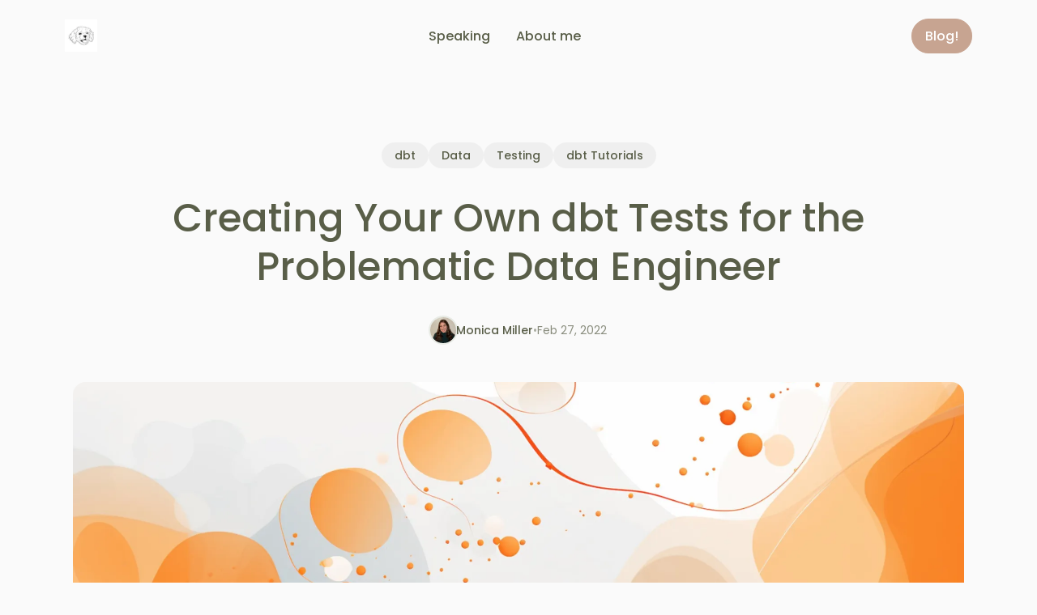

--- FILE ---
content_type: text/html
request_url: https://monimiller.com/blog/dbt-nested/writing-custom-dbt-tests
body_size: 7416
content:
<!DOCTYPE html><html data-astro-transition-scope=astro-tyfwoq7n-1 lang=en><head><meta charset=utf-8><meta content="width=device-width" name=viewport , initial-scale=1.0><link href=https://api.fontshare.com rel=preconnect><link href="https://api.fontshare.com/v2/css?f[]=poppins@401,500,400,700&display=swap" rel=stylesheet><link href=/favicons/favicon.ico rel=icon><link href=/favicons/apple-touch-icon.png rel=apple-touch-icon sizes=180x180><link href=/favicons/favicon-32x32.png rel=icon sizes=32x32 type=image/png><link href=/favicons/favicon-16x16.png rel=icon sizes=16x16 type=image/png><link href=/favicons/site.webmanifest rel=manifest><meta content=#2d89ef name=msapplication-TileColor><meta content=#ffffff name=theme-color><meta content="Astro v4.6.1" name=generator><link href=/sitemap-index.xml rel=sitemap><title>Creating Your Own dbt Tests for the Problematic Data Engineer</title><link href=https://monimiller.com/blog/dbt-nested/writing-custom-dbt-tests.html rel=canonical><meta content="Sharing my experience with singular and generic testing I created for the dbt Jaffle Shop tutorial." name=description><meta content="index, follow" name=robots><meta content="Creating Your Own dbt Tests for the Problematic Data Engineer" property=og:title><meta content=website property=og:type><meta content=https://monimiller.com/_astro/orange-blobs-1.D6mi2iDc_17PxOx.webp property=og:image><meta content=https://monimiller.com/blog/dbt-nested/writing-custom-dbt-tests.html property=og:url><meta content="Sharing my experience with singular and generic testing I created for the dbt Jaffle Shop tutorial." property=og:description><meta content="Monica Miller - Data Girl in a Data World" property=og:site_name><meta content=https://monimiller.com/_astro/orange-blobs-1.D6mi2iDc_17PxOx.webp property=og:image:url><meta content=image/webp property=og:image:type><meta content=1200 property=og:image:width><meta content=651 property=og:image:height><meta content="Creating Your Own dbt Tests for the Problematic Data Engineer" property=og:image:alt><meta content=summary_large_image name=twitter:card><meta content=@Moni4489 name=twitter:site><meta content="Creating Your Own dbt Tests for the Problematic Data Engineer" name=twitter:title><meta content=https://monimiller.com/_astro/orange-blobs-1.D6mi2iDc_17PxOx.webp name=twitter:image><meta content="Sharing my experience with singular and generic testing I created for the dbt Jaffle Shop tutorial." name=twitter:description><meta content=@Moni4489 name=twitter:creator><script type=application/ld+json>{ "@context": "https://schema.org", "@type": "Blogposting", "mainEntityOfPage": { "@type": "WebPage", "@id": "https://monimiller.com/blog/dbt-nested/writing-custom-dbt-tests.html" }, "headline": "Creating Your Own dbt Tests for the Problematic Data Engineer", "description": "Sharing my experience with singular and generic testing I created for the dbt Jaffle Shop tutorial.", "image": "/_astro/orange-blobs-1.D6mi2iDc_17PxOx.webp", "author": {"@type":"Person","name":"Monica Miller","url":"https://monimiller.com"}, "datePublished": "Sun Feb 27 2022 00:00:00 GMT+0000 (Coordinated Universal Time)", "dateModified": "undefined" }</script><meta content=true name=astro-view-transitions-enabled><meta content=none name=astro-view-transitions-fallback><script src=//gc.zgo.at/count.js async data-goatcounter=https://monimiller.goatcounter.com/count></script><link href=/_astro/AGENTS.CrQU369W.css rel=stylesheet><link href=/_astro/_slug_.fzY7NZy7.css rel=stylesheet><script src=/_astro/hoisted.DEZ6wwRh.js type=module></script><script src=/_astro/page.CY7HCSJH.js type=module></script><style>[data-astro-transition-scope=astro-tyfwoq7n-1]{view-transition-name:astro-tyfwoq7n-1}@layer astro{::view-transition-old(astro-tyfwoq7n-1){animation-duration:180ms;animation-timing-function:cubic-bezier(0.76,0,0.24,1);animation-fill-mode:both;animation-name:astroFadeOut}::view-transition-new(astro-tyfwoq7n-1){animation-duration:180ms;animation-timing-function:cubic-bezier(0.76,0,0.24,1);animation-fill-mode:both;animation-name:astroFadeIn}[data-astro-transition=back]::view-transition-old(astro-tyfwoq7n-1){animation-duration:180ms;animation-timing-function:cubic-bezier(0.76,0,0.24,1);animation-fill-mode:both;animation-name:astroFadeOut}[data-astro-transition=back]::view-transition-new(astro-tyfwoq7n-1){animation-duration:180ms;animation-timing-function:cubic-bezier(0.76,0,0.24,1);animation-fill-mode:both;animation-name:astroFadeIn}}[data-astro-transition-fallback=old] [data-astro-transition-scope=astro-tyfwoq7n-1],[data-astro-transition-fallback=old][data-astro-transition-scope=astro-tyfwoq7n-1]{animation-duration:180ms;animation-timing-function:cubic-bezier(0.76,0,0.24,1);animation-fill-mode:both;animation-name:astroFadeOut}[data-astro-transition-fallback=new] [data-astro-transition-scope=astro-tyfwoq7n-1],[data-astro-transition-fallback=new][data-astro-transition-scope=astro-tyfwoq7n-1]{animation-duration:180ms;animation-timing-function:cubic-bezier(0.76,0,0.24,1);animation-fill-mode:both;animation-name:astroFadeIn}[data-astro-transition=back][data-astro-transition-fallback=old] [data-astro-transition-scope=astro-tyfwoq7n-1],[data-astro-transition=back][data-astro-transition-fallback=old][data-astro-transition-scope=astro-tyfwoq7n-1]{animation-duration:180ms;animation-timing-function:cubic-bezier(0.76,0,0.24,1);animation-fill-mode:both;animation-name:astroFadeOut}[data-astro-transition=back][data-astro-transition-fallback=new] [data-astro-transition-scope=astro-tyfwoq7n-1],[data-astro-transition=back][data-astro-transition-fallback=new][data-astro-transition-scope=astro-tyfwoq7n-1]{animation-duration:180ms;animation-timing-function:cubic-bezier(0.76,0,0.24,1);animation-fill-mode:both;animation-name:astroFadeIn}</style><style>[data-astro-transition-scope=astro-uabxsrdf-2]{view-transition-name:nav}@layer astro{::view-transition-old(nav){animation-duration:180ms;animation-timing-function:cubic-bezier(0.76,0,0.24,1);animation-fill-mode:both;animation-name:astroFadeOut}::view-transition-new(nav){animation-duration:180ms;animation-timing-function:cubic-bezier(0.76,0,0.24,1);animation-fill-mode:both;animation-name:astroFadeIn}[data-astro-transition=back]::view-transition-old(nav){animation-duration:180ms;animation-timing-function:cubic-bezier(0.76,0,0.24,1);animation-fill-mode:both;animation-name:astroFadeOut}[data-astro-transition=back]::view-transition-new(nav){animation-duration:180ms;animation-timing-function:cubic-bezier(0.76,0,0.24,1);animation-fill-mode:both;animation-name:astroFadeIn}}[data-astro-transition-fallback=old] [data-astro-transition-scope=astro-uabxsrdf-2],[data-astro-transition-fallback=old][data-astro-transition-scope=astro-uabxsrdf-2]{animation-duration:180ms;animation-timing-function:cubic-bezier(0.76,0,0.24,1);animation-fill-mode:both;animation-name:astroFadeOut}[data-astro-transition-fallback=new] [data-astro-transition-scope=astro-uabxsrdf-2],[data-astro-transition-fallback=new][data-astro-transition-scope=astro-uabxsrdf-2]{animation-duration:180ms;animation-timing-function:cubic-bezier(0.76,0,0.24,1);animation-fill-mode:both;animation-name:astroFadeIn}[data-astro-transition=back][data-astro-transition-fallback=old] [data-astro-transition-scope=astro-uabxsrdf-2],[data-astro-transition=back][data-astro-transition-fallback=old][data-astro-transition-scope=astro-uabxsrdf-2]{animation-duration:180ms;animation-timing-function:cubic-bezier(0.76,0,0.24,1);animation-fill-mode:both;animation-name:astroFadeOut}[data-astro-transition=back][data-astro-transition-fallback=new] [data-astro-transition-scope=astro-uabxsrdf-2],[data-astro-transition=back][data-astro-transition-fallback=new][data-astro-transition-scope=astro-uabxsrdf-2]{animation-duration:180ms;animation-timing-function:cubic-bezier(0.76,0,0.24,1);animation-fill-mode:both;animation-name:astroFadeIn}</style></head><body class="bg-base-50 use-animations" id=body><div class=min-h-[100lvh]><div class="flex w-full flex-col bg-transparent border-b border-b-transparent duration-500 fixed left-0 py-3 top-0 transition-all z-30" id=nav__container data-astro-transition-scope=astro-uabxsrdf-2><div class="flex w-full mx-auto"><div class="flex items-center w-full container h-16"><header class="flex items-center w-full gap-2"><div class="flex flex-auto justify-start"><a href=/ class="flex items-center align-middle primary-focus" class=""><p class=sr-only>Monica Miller - Data Girl in a Data World</p><img alt="Phoebe logo" class="h-10 w-auto" decoding=async height=90 loading=eager src=/_astro/phoebe-logo.CleA7Qq8_ZaOQIk.webp width=90 aria-label="Phoebe logo"></a></div><div class="flex justify-center flex-auto"><nav class="hidden md:block"><ul class="flex items-center h-fit px-4"><li><a href=/speaking/ class="w-full px-4 block font-medium hover:text-primary-500 primary-focus py-2 relative rounded-md transition undefined" rel="" target="">Speaking</a></li><li><a href=/about/ class="w-full px-4 block font-medium hover:text-primary-500 primary-focus py-2 relative rounded-md transition undefined" rel="" target="">About me</a></li></ul></nav></div><div class="flex flex-auto justify-end"><a href=/blog/ class="button group button--primary hidden md:block my-auto">Blog!</a><div class=md:hidden><div data-astro-cid-ihvhspnp id=mobile-nav__container><button aria-label="open navigation menu" class="h-10 primary-focus rounded-md w-10" data-astro-cid-ihvhspnp id=mobile-nav__burger aria-expanded=false aria-haspopup=true><svg astro-icon=tabler-menu-2 class="h-8 w-8 inline-block m-auto stroke-current" viewBox="0 0 24 24" aria-hidden=true data-astro-cid-ihvhspnp><path d="M4 6h16M4 12h16M4 18h16" fill=none stroke=currentColor stroke-linecap=round stroke-linejoin=round stroke-width=2 /></svg></button><div class="hidden -right-72 bg-base-100 duration-300 fixed font-normal h-screen items-center overflow-x-hidden text-lg top-0 transition-all w-72 whitepace-nowrap z-20" data-astro-cid-ihvhspnp id=mobile-nav__content><div class="w-full px-2" data-astro-cid-ihvhspnp><div class="flex w-full justify-end mx-1 my-2 pl-6 pr-4" data-astro-cid-ihvhspnp><button aria-label="close navigation menu" class="p-2 primary-focus" data-astro-cid-ihvhspnp id=mobile-nav__close><svg astro-icon=tabler:x class="h-8 w-8" viewBox="0 0 24 24" data-astro-cid-ihvhspnp><g class=icon-tabler fill=none stroke=currentColor stroke-linecap=round stroke-linejoin=round stroke-width=2><path d="M18 6 6 18M6 6l12 12"/></g></svg></button></div><hr class="mx-1 border-base-200" data-astro-cid-ihvhspnp><nav data-astro-cid-ihvhspnp><ul class="mx-1 mt-2 text-xl" data-astro-cid-ihvhspnp><li><a href=/speaking/ class="w-full px-4 block font-medium hover:text-primary-500 primary-focus py-2 relative rounded-md transition undefined" rel="" target="">Speaking</a></li><li><a href=/about/ class="w-full px-4 block font-medium hover:text-primary-500 primary-focus py-2 relative rounded-md transition undefined" rel="" target="">About me</a></li></ul></nav><div class="w-full px-4 mt-2 mx-1" data-astro-cid-ihvhspnp><a href=/blog/ class="w-full button button--primary group" data-astro-cid-ihvhspnp>Blog!</a></div></div></div><button aria-label="close navigation menu" class="h-screen fixed top-0 bg-black left-0 mobile-nav__backdrop--fade-out z-10" data-astro-cid-ihvhspnp id=mobile-nav__backdrop></button></div></div></div></header></div></div></div><main><article class="container md:pt-44 pt-36"><div class="flex items-center w-full flex-col"><div class="flex w-full mx-auto max-w-[900px]"><div class="mx-auto text-center"><div class="flex justify-center gap-3"><a href=/categories/dbt/ class="font-medium button button--ghost md:px-4 md:py-1.5 md:text-sm px-3 py-1 text-xs">dbt </a><a href=/categories/data/ class="font-medium button button--ghost md:px-4 md:py-1.5 md:text-sm px-3 py-1 text-xs">Data </a><a href=/categories/testing/ class="font-medium button button--ghost md:px-4 md:py-1.5 md:text-sm px-3 py-1 text-xs">Testing </a><a href=/categories/dbt-tutorials/ class="font-medium button button--ghost md:px-4 md:py-1.5 md:text-sm px-3 py-1 text-xs">dbt Tutorials</a></div><h1 class="h1 leading-tight mt-8">Creating Your Own dbt Tests for the Problematic Data Engineer</h1><div class="flex items-center w-full flex-wrap gap-3 justify-center mt-8 text-sm"><div class="flex items-center gap-2"><figure><img alt="Monica Miller avatar" class="h-8 w-8 object-cover ring-2 ring-primary-100 rounded-full" decoding=async height=97 loading=lazy src=/_astro/avatar.Cee2k-XT_21fnsp.webp width=100></figure><div class=font-medium>Monica Miller</div></div><span class=opacity-50>&bull;</span><time class=opacity-70 datetime=2022-02-27T00:00:00.000Z>Feb 27, 2022</time></div></div></div><div class="max-w-[1100px] md:mt-12 mt-10 overflow-hidden"><img alt="Cover for Creating Your Own dbt Tests for the Problematic Data Engineer" class="w-full max-h-[65vh] object-cover rounded-2xl shadow-lg" decoding=async height=1085 loading=eager src=/_astro/orange-blobs-1.D6mi2iDc_15vH2q.webp width=2000></div></div><div class="w-full md:mt-16 mt-14"><div class="mx-auto max-w-3xl"><div class=text-base-content><section class="mx-auto max-w-none prose prose-lg" id=blog-post-content><p>Hi, y’all!</p><p>As <a href=../dbt-testing>I pledged last week</a> to the world wide web, I have created some custom tests for the dbt Jaffle Shop tutorial available <a href=https://docs.getdbt.com/tutorial/setting-up>here</a>. For my next internet promise, I will talk about the pitfalls and sticking points I fell into while following the tutorial documentation in another article, so stay tuned for that upcoming post. For now, let’s expand upon the available testing capabilities provided by dbt, specifically the benefits of creating custom tests for a set of dbt models.</p><h3 id=two-types-of-custom-testing><strong>Two Types of Custom Testing:</strong></h3><ul><li><strong>Singular Test</strong> - <em>tests created for a specific purpose for a specific model. One example would be a written SQL query meant to return any data that does not meet the validation criteria, such as a negative number of orders.</em></li><li><strong>Generic Test</strong> - <em>parameterized code that can be utilized for multiple models and multiple columns. The best example of generic tests are the dbt predefined tests: <code>unique</code>, <code>not_null</code>, <code>accepted_values</code>, <code>relationships</code> discussed in my previous <a href=./dbt-Testing.md>post</a>.</em></li></ul><p>The <a href=https://docs.getdbt.com/docs/building-a-dbt-project/tests>docs</a> go into even more detail of the differences between the two. I used my singular tests specifically written for the customer model in the tutorial, while the generic test I wrote was utilized for testing all three of the models. If you haven’t done the tutorial but want to keep reading, a link to my GitHub code is <a href=https://github.com/Monica39/dbt_tutorial>here</a> and the database metadata is <a href=https://www.getdbt.com/getting-started-tutorial/#!/model/model.jaffle_shop.stg_orders#details>here</a>. The two folders to highlight in the GitHub repo are models (where the sql code lives) and tests (where the tests live).</p><p>As I started coding, writing the singular tests seemed to come more naturally to me. In the past, my data validation tests have been specifically created for each table’s use case, instead of leaning into the reusability that is provided by generic tests. However, after writing a very basic generic test that I was able to run against three different models, I am starting to understand the power provided by the reusability of these tests. I hope to shift my brain so I can utilize these testing capabilities more as I strive to be a better <em>test-driven developer</em>. I also want to comment that setting up the generic test was easier than I first expected and the most effort required was to create a new directory in the testing folder <code>tests/generic/test_is_positive.sql</code>. More information on setting up your dbt project to handle generic testing can be found <a href=https://docs.getdbt.com/docs/guides/writing-custom-generic-tests>here</a>.</p><h3 id=singular-testing-examples-for-the-jaffle-shop-tutorial>Singular Testing Examples for the Jaffle Shop Tutorial</h3><ol><li>Since the customer table can have both potential and active customers, this test validates that no order date is recorded for a customer in the customer table when the <code>number_of_orders</code> is equal to zero. This is a prime example of a singular test since it serves the specific purpose of validating the data in the customer table is accurately reflecting a customer’s activity.</li></ol><pre class="astro-code rose-pine-dawn" data-language=sql style=background-color:#faf4ed;color:#575279;overflow-x:auto;white-space:pre-wrap;word-wrap:break-word tabindex=0><code><span class=line><span style=color:#286983>select</span></span>
<span class=line><span style=color:#575279>customer_id,</span></span>
<span class=line><span style=color:#575279>number_of_orders,</span></span>
<span class=line><span style=color:#575279>first_order_date,</span></span>
<span class=line><span style=color:#575279>most_recent_order_date</span></span>
<span class=line><span style=color:#286983>from</span><span style=color:#575279> {{ ref(</span><span style=color:#ea9d34>'customers'</span><span style=color:#575279> )}}</span></span>
<span class=line><span style=color:#286983>where</span><span style=color:#575279> number_of_orders </span><span style=color:#286983>=</span><span style=color:#d7827e> 0</span></span>
<span class=line><span style=color:#286983>and</span><span style=color:#575279> customer_id </span><span style=color:#286983>in</span></span>
<span class=line><span style=color:#575279>    (</span><span style=color:#286983>select</span><span style=color:#575279> customer_id </span><span style=color:#286983>from</span><span style=color:#575279> {{ ref(</span><span style=color:#ea9d34>'customers'</span><span style=color:#575279> )}}</span></span>
<span class=line><span style=color:#286983>    where</span><span style=color:#575279> first_order_date </span><span style=color:#286983>is not NULL</span><span style=color:#286983> or</span><span style=color:#575279> most_recent_order_date </span><span style=color:#286983>is not NULL</span><span style=color:#575279>)</span></span>
<span class=line></span></code></pre><ol start=2><li>The second singular test I created was another date validation query to ensure that customer activity was properly logged in the source data. This was done by checking that the most recent order date occurs either on or after the first order date. Again, this singular test could not be used by new models I create, but it does serve a specific purpose for this one.</li></ol><pre class="astro-code rose-pine-dawn" data-language=sql style=background-color:#faf4ed;color:#575279;overflow-x:auto;white-space:pre-wrap;word-wrap:break-word tabindex=0><code><span class=line><span style=color:#286983>select</span></span>
<span class=line><span style=color:#575279>customer_id,</span></span>
<span class=line><span style=color:#575279>first_order_date</span></span>
<span class=line><span style=color:#286983>from</span><span style=color:#575279> {{ ref(</span><span style=color:#ea9d34>'customers'</span><span style=color:#575279> )}}</span></span>
<span class=line><span style=color:#286983>where</span><span style=color:#575279> first_order_date </span><span style=color:#286983>></span><span style=color:#575279> most_recent_order_date</span></span>
<span class=line></span></code></pre><h3 id=generic-testing-examples-for-the-jaffle-shop-tutorial>Generic Testing Examples for the Jaffle Shop Tutorial</h3><ol><li>Using the <code>is_even</code> <a href=https://docs.getdbt.com/docs/guides/writing-custom-generic-tests>example</a>, I created a <strong>very</strong> basic generic test to validate that the <code>customer_id</code> and <code>order_id</code> in each model output a positive value.</li></ol><p><code>dbt_tutorial/tests/generic/test_is_positive.sql</code></p><pre class="astro-code rose-pine-dawn" data-language=sql style=background-color:#faf4ed;color:#575279;overflow-x:auto;white-space:pre-wrap;word-wrap:break-word tabindex=0><code><span class=line><span style=color:#575279>{% test is_positive(model, column_name) %}</span></span>
<span class=line></span>
<span class=line><span style=color:#286983>with</span><span style=color:#286983> validation</span><span style=color:#286983> as</span><span style=color:#575279> (</span></span>
<span class=line></span>
<span class=line><span style=color:#286983>    select</span></span>
<span class=line><span style=color:#575279>        {{ column_name }} </span><span style=color:#286983>as</span><span style=color:#575279> positive_field</span></span>
<span class=line></span>
<span class=line><span style=color:#286983>    from</span><span style=color:#575279> {{ model }}</span></span>
<span class=line></span>
<span class=line><span style=color:#575279>),</span></span>
<span class=line></span>
<span class=line><span style=color:#575279>validation_errors </span><span style=color:#286983>as</span><span style=color:#575279> (</span></span>
<span class=line></span>
<span class=line><span style=color:#286983>    select</span><span style=color:#575279> positive_field</span></span>
<span class=line><span style=color:#286983>    from</span><span style=color:#286983> validation</span></span>
<span class=line><span style=color:#797593;font-style:italic>    --</span><span style=color:#9893a5;font-style:italic> if this is true, then even_field is actually negative!</span></span>
<span class=line><span style=color:#286983>    where</span><span style=color:#575279> (positive_field </span><span style=color:#286983>&#x3C;</span><span style=color:#d7827e> 0</span><span style=color:#575279>)</span></span>
<span class=line></span>
<span class=line><span style=color:#575279>)</span></span>
<span class=line></span>
<span class=line><span style=color:#286983>select</span><span style=color:#286983> *</span></span>
<span class=line><span style=color:#286983>from</span><span style=color:#575279> validation_errors</span></span>
<span class=line></span>
<span class=line><span style=color:#575279>{% endtest %}</span></span>
<span class=line></span></code></pre><p>Utilizing this generic test required adding the intended model and column name test to my <code>dbt_tutorial/models/schema.yml</code>. While I used this for all three models, I have just shown the snip of the <code>is_positive</code> test being applied to the customers model and the <code>customer_id</code> field.</p><pre class="astro-code rose-pine-dawn" data-language=yaml style=background-color:#faf4ed;color:#575279;overflow-x:auto;white-space:pre-wrap;word-wrap:break-word tabindex=0><code><span class=line><span style=color:#56949f>version</span><span style=color:#797593>:</span><span style=color:#d7827e> 2</span></span>
<span class=line></span>
<span class=line><span style=color:#56949f>models</span><span style=color:#797593>:</span></span>
<span class=line><span style=color:#797593>  -</span><span style=color:#56949f> name</span><span style=color:#797593>:</span><span style=color:#ea9d34> customers</span></span>
<span class=line><span style=color:#56949f>    columns</span><span style=color:#797593>:</span></span>
<span class=line><span style=color:#797593>      -</span><span style=color:#56949f> name</span><span style=color:#797593>:</span><span style=color:#ea9d34> customer_id</span></span>
<span class=line><span style=color:#56949f>        tests</span><span style=color:#797593>:</span></span>
<span class=line><span style=color:#797593>          -</span><span style=color:#ea9d34> is_positive</span></span>
<span class=line></span></code></pre><h2 id=introducingspotlight-of-the-week>Introducing…Spotlight of the Week!</h2><p>As we know, <em>Empowered Women Empower Women</em>. I plan to live out this mantra by amplifying one of my favorite things: women making their mark in tech. My goal each week is to highlight women I look up to, organizations I support, and general knowledge that I find interesting that pertains to this topic.</p><p>So, starting with week one, I wanted to share two articles written by <a href=https://jessiandiorio.medium.com/ >Jess Iandorio</a> that have already given me personally some action items to take into the office, and some advice I discussed with other women coworkers this week.</p><ol><li><a href=https://jessiandiorio.medium.com/the-real-reason-women-arent-getting-ahead-in-tech-she-s-not-strategic-5ba98ad91f77?>The Real Reason Women Aren’t Getting Ahead in Tech: “She’s Not Strategic”</a></li><li><a href=https://jessiandiorio.medium.com/shes-not-strategic-the-sequel-women-are-over-mentored-and-under-sponsored-8323ea6fb16e>She’s Not Strategic, the sequel: Women are over-mentored and under-sponsored</a></li></ol><p>The second one is a sequel to the first article and was co-written by <a href=https://twitter.com/jennvzande>Jenn VandeZande</a>, and both are fabulous. Obviously read them both, and some things to keep in mind while you do are:</p><ul><li>Am I too much of an executor that this is what is defining my career?</li><li>Do I communicate my deep understanding of the strategy when I get the chance?</li><li>Who are my mentors and who are my sponsors?</li><li>How do I spend time cultivating the relationship with my current sponsors, and creating new relationships with potential sponsors?</li></ul><p>Thanks for reading! Please <a href=/contact/ >shoot me an email</a> with questions, comments, or information I didn’t know about yet!</p></section><div class="flex justify-center border-base-300 border-t mt-20 pt-12"><a href=/blog/ class="button group button--outline py-2"><svg astro-icon=tabler:arrow-narrow-left class="group-hover:-translate-x-1 h-[1.4em] transition-[transform] w-[1.4em]" viewBox="0 0 24 24" aria-hidden=true><g class=icon-tabler fill=none stroke=currentColor stroke-linecap=round stroke-linejoin=round stroke-width=2><path d="M5 12h14M5 12l4 4M5 12l4-4"/></g></svg> Back to all posts</a></div></div></div></div></article></main></div><footer class="container border-t border-t-base-300 mb-16 mt-20"><div class="w-full gap-4 grid justify-between md:grid-cols-2"><div class="gap-4 grid sm:grid-cols-2"><div class="flex flex-col gap-4 items-start mt-6"><a href=/ class="flex items-center align-middle primary-focus" class=""><p class=sr-only>Monica Miller - Data Girl in a Data World</p><img alt="Phoebe logo" class="h-10 w-auto" decoding=async height=90 loading=eager src=/_astro/phoebe-logo.CleA7Qq8_ZaOQIk.webp width=90 aria-label="Phoebe logo"></a><div class=""><a href=/contact/ class="button group button--primary">Contact Me</a></div><div class="hidden md:block opacity-80 text-sm">&copy; 2026 Monica Miller. All rights reserved.</div></div></div><div class="flex items-center md:justify-end"><div class="flex flex-col"><div class="flex gap-2"><a href=https://twitter.com/Moni4489 class="transition bg-base-200 group hover:bg-primary-500 p-2 rounded-full" rel="noopener noreferrer" target=_blank aria-label="twitter (x)"><p class=sr-only>twitter (x)</p><svg astro-icon=tabler-brand-x class="transition group-hover:text-base-50 h-6 w-6" viewBox="0 0 24 24" aria-hidden=true><path d="m4 4 11.733 16H20L8.267 4zm0 16 6.768-6.768m2.46-2.46L20 4" fill=none stroke=currentColor stroke-linecap=round stroke-linejoin=round stroke-width=2 /></svg> </a><a href="https://www.linkedin.com/comm/mynetwork/discovery-see-all?usecase=PEOPLE_FOLLOWS&followMember=monimiller" class="transition bg-base-200 group hover:bg-primary-500 p-2 rounded-full" rel="noopener noreferrer" target=_blank aria-label=linkedin><p class=sr-only>linkedin</p><svg astro-icon=tabler:brand-linkedin class="transition group-hover:text-base-50 h-6 w-6" viewBox="0 0 24 24" aria-hidden=true><g class=icon-tabler fill=none stroke=currentColor stroke-linecap=round stroke-linejoin=round stroke-width=2><rect height=16 rx=2 width=16 x=4 y=4 /><path d="M8 11v5M8 8v.01M12 16v-5M16 16v-3a2 2 0 0 0-4 0"/></g></svg> </a><a href=https://github.com/monimiller class="transition bg-base-200 group hover:bg-primary-500 p-2 rounded-full" rel="noopener noreferrer" target=_blank aria-label=github><p class=sr-only>github</p><svg astro-icon=tabler-brand-github class="transition group-hover:text-base-50 h-6 w-6" viewBox="0 0 24 24" aria-hidden=true fill=none stroke=currentColor stroke-linecap=round stroke-linejoin=round stroke-width=2><path d="M9 19c-4.3 1.4-4.3-2.5-6-3m12 5v-3.5c0-1 .1-1.4-.5-2 2.8-.3 5.5-1.4 5.5-6a4.6 4.6 0 0 0-1.3-3.2 4.2 4.2 0 0 0-.1-3.2s-1.1-.3-3.5 1.3a12.3 12.3 0 0 0-6.2 0C6.5 2.8 5.4 3.1 5.4 3.1a4.2 4.2 0 0 0-.1 3.2A4.6 4.6 0 0 0 4 9.5c0 4.6 2.7 5.7 5.5 6-.6.6-.6 1.2-.5 2V21"/></svg></a></div></div></div></div><div class="md:hidden mt-6 opacity-80 text-sm">&copy; 2026 Monica Miller. All rights reserved.</div></footer><script defer src="https://static.cloudflareinsights.com/beacon.min.js/vcd15cbe7772f49c399c6a5babf22c1241717689176015" integrity="sha512-ZpsOmlRQV6y907TI0dKBHq9Md29nnaEIPlkf84rnaERnq6zvWvPUqr2ft8M1aS28oN72PdrCzSjY4U6VaAw1EQ==" data-cf-beacon='{"version":"2024.11.0","token":"5863bdca82e743968bb5769b6a62e77c","r":1,"server_timing":{"name":{"cfCacheStatus":true,"cfEdge":true,"cfExtPri":true,"cfL4":true,"cfOrigin":true,"cfSpeedBrain":true},"location_startswith":null}}' crossorigin="anonymous"></script>
</body></html>

--- FILE ---
content_type: text/css
request_url: https://api.fontshare.com/v2/css?f[]=poppins@401,500,400,700&display=swap
body_size: 2358
content:
/* Poppins */
@font-face {
  font-family: 'Poppins';
  src: url('//cdn.fontshare.com/wf/NC2MP33RO4WQTSTEEAWBJLAEXNCNEQVF/7F4U3COKLHQH4WUH3AXPC7N4UELEWJQN/JMWNCAGBH3TLANIVQPVABVAVNV5QERTH.woff2') format('woff2'),
       url('//cdn.fontshare.com/wf/NC2MP33RO4WQTSTEEAWBJLAEXNCNEQVF/7F4U3COKLHQH4WUH3AXPC7N4UELEWJQN/JMWNCAGBH3TLANIVQPVABVAVNV5QERTH.woff') format('woff'),
       url('//cdn.fontshare.com/wf/NC2MP33RO4WQTSTEEAWBJLAEXNCNEQVF/7F4U3COKLHQH4WUH3AXPC7N4UELEWJQN/JMWNCAGBH3TLANIVQPVABVAVNV5QERTH.ttf') format('truetype');
  font-weight: 400;
  font-display: swap;
  font-style: normal;
}
@font-face {
  font-family: 'Poppins';
  src: url('//cdn.fontshare.com/wf/7LLTLAW3NRWOADG4II2JGKZC6OSEMBQC/EYFXWX77PEMPU645EAWOTG22E375GULW/SSNNTU67MMJH4CSWT443B4KJ7OB4WFHF.woff2') format('woff2'),
       url('//cdn.fontshare.com/wf/7LLTLAW3NRWOADG4II2JGKZC6OSEMBQC/EYFXWX77PEMPU645EAWOTG22E375GULW/SSNNTU67MMJH4CSWT443B4KJ7OB4WFHF.woff') format('woff'),
       url('//cdn.fontshare.com/wf/7LLTLAW3NRWOADG4II2JGKZC6OSEMBQC/EYFXWX77PEMPU645EAWOTG22E375GULW/SSNNTU67MMJH4CSWT443B4KJ7OB4WFHF.ttf') format('truetype');
  font-weight: 400;
  font-display: swap;
  font-style: italic;
}
@font-face {
  font-family: 'Poppins';
  src: url('//cdn.fontshare.com/wf/K4RHKGAGLQZBXEZQT2O2AGSLKJF2E4YC/JRUTXNFPWLFGIEVSSEYOW7EP7TYM3V6A/UCDYLFFGLZRGCFY5GYDYM5LDB52BAR5M.woff2') format('woff2'),
       url('//cdn.fontshare.com/wf/K4RHKGAGLQZBXEZQT2O2AGSLKJF2E4YC/JRUTXNFPWLFGIEVSSEYOW7EP7TYM3V6A/UCDYLFFGLZRGCFY5GYDYM5LDB52BAR5M.woff') format('woff'),
       url('//cdn.fontshare.com/wf/K4RHKGAGLQZBXEZQT2O2AGSLKJF2E4YC/JRUTXNFPWLFGIEVSSEYOW7EP7TYM3V6A/UCDYLFFGLZRGCFY5GYDYM5LDB52BAR5M.ttf') format('truetype');
  font-weight: 500;
  font-display: swap;
  font-style: normal;
}
@font-face {
  font-family: 'Poppins';
  src: url('//cdn.fontshare.com/wf/EOHGWBZYYKO6R4PWP4S2B3FFWHHBEZN6/UWQLMF4AFWLXCJQCFV3WRVYC77KZXPRB/FYG6OCH7XOLUUSZTIZE65ATBZWF623O4.woff2') format('woff2'),
       url('//cdn.fontshare.com/wf/EOHGWBZYYKO6R4PWP4S2B3FFWHHBEZN6/UWQLMF4AFWLXCJQCFV3WRVYC77KZXPRB/FYG6OCH7XOLUUSZTIZE65ATBZWF623O4.woff') format('woff'),
       url('//cdn.fontshare.com/wf/EOHGWBZYYKO6R4PWP4S2B3FFWHHBEZN6/UWQLMF4AFWLXCJQCFV3WRVYC77KZXPRB/FYG6OCH7XOLUUSZTIZE65ATBZWF623O4.ttf') format('truetype');
  font-weight: 700;
  font-display: swap;
  font-style: normal;
}




--- FILE ---
content_type: application/javascript
request_url: https://monimiller.com/_astro/hoisted.DEZ6wwRh.js
body_size: 15804
content:
import{i as Kt}from"./index.BXBeSuXa.js";var F=typeof globalThis<"u"?globalThis:typeof window<"u"?window:typeof global<"u"?global:typeof self<"u"?self:{};function it(e){return e&&e.__esModule&&Object.prototype.hasOwnProperty.call(e,"default")?e.default:e}var ot="Expected a function",Fe=NaN,Zt="[object Symbol]",Qt=/^\s+|\s+$/g,Gt=/^[-+]0x[0-9a-f]+$/i,Jt=/^0b[01]+$/i,en=/^0o[0-7]+$/i,tn=parseInt,nn="object"==typeof F&&F&&F.Object===Object&&F,rn="object"==typeof self&&self&&self.Object===Object&&self,an=nn||rn||Function("return this")(),on=Object.prototype,sn=on.toString,cn=Math.max,un=Math.min,de=function(){return an.Date.now()};function ln(e,t,n){var r,a,o,i,s,c,u=0,l=!1,d=!1,f=!0;if("function"!=typeof e)throw new TypeError(ot);function m(t){var n=r,o=a;return r=a=void 0,u=t,i=e.apply(o,n)}function p(e){var n=e-c;return void 0===c||n>=t||n<0||d&&e-u>=o}function g(){var e=de();if(p(e))return h(e);s=setTimeout(g,function(e){var n=t-(e-c);return d?un(n,o-(e-u)):n}(e))}function h(e){return s=void 0,f&&r?m(e):(r=a=void 0,i)}function v(){var e=de(),n=p(e);if(r=arguments,a=this,c=e,n){if(void 0===s)return function(e){return u=e,s=setTimeout(g,t),l?m(e):i}(c);if(d)return s=setTimeout(g,t),m(c)}return void 0===s&&(s=setTimeout(g,t)),i}return t=ze(t)||0,ee(n)&&(l=!!n.leading,o=(d="maxWait"in n)?cn(ze(n.maxWait)||0,t):o,f="trailing"in n?!!n.trailing:f),v.cancel=function(){void 0!==s&&clearTimeout(s),u=0,r=c=a=s=void 0},v.flush=function(){return void 0===s?i:h(de())},v}function fn(e,t,n){var r=!0,a=!0;if("function"!=typeof e)throw new TypeError(ot);return ee(n)&&(r="leading"in n?!!n.leading:r,a="trailing"in n?!!n.trailing:a),ln(e,t,{leading:r,maxWait:t,trailing:a})}function ee(e){var t=typeof e;return!!e&&("object"==t||"function"==t)}function dn(e){return!!e&&"object"==typeof e}function mn(e){return"symbol"==typeof e||dn(e)&&sn.call(e)==Zt}function ze(e){if("number"==typeof e)return e;if(mn(e))return Fe;if(ee(e)){var t="function"==typeof e.valueOf?e.valueOf():e;e=ee(t)?t+"":t}if("string"!=typeof e)return 0===e?e:+e;e=e.replace(Qt,"");var n=Jt.test(e);return n||en.test(e)?tn(e.slice(2),n?2:8):Gt.test(e)?Fe:+e}var gn=fn;const vn=it(gn);var pn="Expected a function",He=NaN,hn="[object Symbol]",bn=/^\s+|\s+$/g,yn=/^[-+]0x[0-9a-f]+$/i,wn=/^0b[01]+$/i,kn=/^0o[0-7]+$/i,Tn=parseInt,xn="object"==typeof F&&F&&F.Object===Object&&F,En="object"==typeof self&&self&&self.Object===Object&&self,Ln=xn||En||Function("return this")(),An=Object.prototype,Sn=An.toString,On=Math.max,In=Math.min,me=function(){return Ln.Date.now()};function Mn(e,t,n){var r,a,o,i,s,c,u=0,l=!1,d=!1,f=!0;if("function"!=typeof e)throw new TypeError(pn);function m(t){var n=r,o=a;return r=a=void 0,u=t,i=e.apply(o,n)}function p(e){var n=e-c;return void 0===c||n>=t||n<0||d&&e-u>=o}function g(){var e=me();if(p(e))return h(e);s=setTimeout(g,function(e){var n=t-(e-c);return d?In(n,o-(e-u)):n}(e))}function h(e){return s=void 0,f&&r?m(e):(r=a=void 0,i)}function v(){var e=me(),n=p(e);if(r=arguments,a=this,c=e,n){if(void 0===s)return function(e){return u=e,s=setTimeout(g,t),l?m(e):i}(c);if(d)return s=setTimeout(g,t),m(c)}return void 0===s&&(s=setTimeout(g,t)),i}return t=qe(t)||0,be(n)&&(l=!!n.leading,o=(d="maxWait"in n)?On(qe(n.maxWait)||0,t):o,f="trailing"in n?!!n.trailing:f),v.cancel=function(){void 0!==s&&clearTimeout(s),u=0,r=c=a=s=void 0},v.flush=function(){return void 0===s?i:h(me())},v}function be(e){var t=typeof e;return!!e&&("object"==t||"function"==t)}function Pn(e){return!!e&&"object"==typeof e}function Dn(e){return"symbol"==typeof e||Pn(e)&&Sn.call(e)==hn}function qe(e){if("number"==typeof e)return e;if(Dn(e))return He;if(be(e)){var t="function"==typeof e.valueOf?e.valueOf():e;e=be(t)?t+"":t}if("string"!=typeof e)return 0===e?e:+e;e=e.replace(bn,"");var n=wn.test(e);return n||kn.test(e)?Tn(e.slice(2),n?2:8):yn.test(e)?He:+e}var Cn=Mn;const Ye=it(Cn);let st=()=>{};function ct(e){let t,n,r;for(t=0;t<e.length;t+=1)if(n=e[t],n.dataset&&n.dataset.aos||(r=n.children&&ct(n.children),r))return!0;return!1}function jn(e){e&&e.forEach((e=>{const t=Array.prototype.slice.call(e.addedNodes),n=Array.prototype.slice.call(e.removedNodes);if(ct(t.concat(n)))return st()}))}function ut(){return window.MutationObserver}function Nn(){return!!ut()}function _n(e,t){const n=window.document,r=new(ut())(jn);st=t,r.observe(n.documentElement,{childList:!0,subtree:!0})}const Ve={isSupported:Nn,ready:_n},Rn=/(android|bb\d+|meego).+mobile|avantgo|bada\/|blackberry|blazer|compal|elaine|fennec|hiptop|iemobile|ip(hone|od)|iris|kindle|lge |maemo|midp|mmp|mobile.+firefox|netfront|opera m(ob|in)i|palm( os)?|phone|p(ixi|re)\/|plucker|pocket|psp|series(4|6)0|symbian|treo|up\.(browser|link)|vodafone|wap|windows ce|xda|xiino/i,$n=/1207|6310|6590|3gso|4thp|50[1-6]i|770s|802s|a wa|abac|ac(er|oo|s\-)|ai(ko|rn)|al(av|ca|co)|amoi|an(ex|ny|yw)|aptu|ar(ch|go)|as(te|us)|attw|au(di|\-m|r |s )|avan|be(ck|ll|nq)|bi(lb|rd)|bl(ac|az)|br(e|v)w|bumb|bw\-(n|u)|c55\/|capi|ccwa|cdm\-|cell|chtm|cldc|cmd\-|co(mp|nd)|craw|da(it|ll|ng)|dbte|dc\-s|devi|dica|dmob|do(c|p)o|ds(12|\-d)|el(49|ai)|em(l2|ul)|er(ic|k0)|esl8|ez([4-7]0|os|wa|ze)|fetc|fly(\-|_)|g1 u|g560|gene|gf\-5|g\-mo|go(\.w|od)|gr(ad|un)|haie|hcit|hd\-(m|p|t)|hei\-|hi(pt|ta)|hp( i|ip)|hs\-c|ht(c(\-| |_|a|g|p|s|t)|tp)|hu(aw|tc)|i\-(20|go|ma)|i230|iac( |\-|\/)|ibro|idea|ig01|ikom|im1k|inno|ipaq|iris|ja(t|v)a|jbro|jemu|jigs|kddi|keji|kgt( |\/)|klon|kpt |kwc\-|kyo(c|k)|le(no|xi)|lg( g|\/(k|l|u)|50|54|\-[a-w])|libw|lynx|m1\-w|m3ga|m50\/|ma(te|ui|xo)|mc(01|21|ca)|m\-cr|me(rc|ri)|mi(o8|oa|ts)|mmef|mo(01|02|bi|de|do|t(\-| |o|v)|zz)|mt(50|p1|v )|mwbp|mywa|n10[0-2]|n20[2-3]|n30(0|2)|n50(0|2|5)|n7(0(0|1)|10)|ne((c|m)\-|on|tf|wf|wg|wt)|nok(6|i)|nzph|o2im|op(ti|wv)|oran|owg1|p800|pan(a|d|t)|pdxg|pg(13|\-([1-8]|c))|phil|pire|pl(ay|uc)|pn\-2|po(ck|rt|se)|prox|psio|pt\-g|qa\-a|qc(07|12|21|32|60|\-[2-7]|i\-)|qtek|r380|r600|raks|rim9|ro(ve|zo)|s55\/|sa(ge|ma|mm|ms|ny|va)|sc(01|h\-|oo|p\-)|sdk\/|se(c(\-|0|1)|47|mc|nd|ri)|sgh\-|shar|sie(\-|m)|sk\-0|sl(45|id)|sm(al|ar|b3|it|t5)|so(ft|ny)|sp(01|h\-|v\-|v )|sy(01|mb)|t2(18|50)|t6(00|10|18)|ta(gt|lk)|tcl\-|tdg\-|tel(i|m)|tim\-|t\-mo|to(pl|sh)|ts(70|m\-|m3|m5)|tx\-9|up(\.b|g1|si)|utst|v400|v750|veri|vi(rg|te)|vk(40|5[0-3]|\-v)|vm40|voda|vulc|vx(52|53|60|61|70|80|81|83|85|98)|w3c(\-| )|webc|whit|wi(g |nc|nw)|wmlb|wonu|x700|yas\-|your|zeto|zte\-/i,Bn=/(android|bb\d+|meego).+mobile|avantgo|bada\/|blackberry|blazer|compal|elaine|fennec|hiptop|iemobile|ip(hone|od)|iris|kindle|lge |maemo|midp|mmp|mobile.+firefox|netfront|opera m(ob|in)i|palm( os)?|phone|p(ixi|re)\/|plucker|pocket|psp|series(4|6)0|symbian|treo|up\.(browser|link)|vodafone|wap|windows ce|xda|xiino|android|ipad|playbook|silk/i,Fn=/1207|6310|6590|3gso|4thp|50[1-6]i|770s|802s|a wa|abac|ac(er|oo|s\-)|ai(ko|rn)|al(av|ca|co)|amoi|an(ex|ny|yw)|aptu|ar(ch|go)|as(te|us)|attw|au(di|\-m|r |s )|avan|be(ck|ll|nq)|bi(lb|rd)|bl(ac|az)|br(e|v)w|bumb|bw\-(n|u)|c55\/|capi|ccwa|cdm\-|cell|chtm|cldc|cmd\-|co(mp|nd)|craw|da(it|ll|ng)|dbte|dc\-s|devi|dica|dmob|do(c|p)o|ds(12|\-d)|el(49|ai)|em(l2|ul)|er(ic|k0)|esl8|ez([4-7]0|os|wa|ze)|fetc|fly(\-|_)|g1 u|g560|gene|gf\-5|g\-mo|go(\.w|od)|gr(ad|un)|haie|hcit|hd\-(m|p|t)|hei\-|hi(pt|ta)|hp( i|ip)|hs\-c|ht(c(\-| |_|a|g|p|s|t)|tp)|hu(aw|tc)|i\-(20|go|ma)|i230|iac( |\-|\/)|ibro|idea|ig01|ikom|im1k|inno|ipaq|iris|ja(t|v)a|jbro|jemu|jigs|kddi|keji|kgt( |\/)|klon|kpt |kwc\-|kyo(c|k)|le(no|xi)|lg( g|\/(k|l|u)|50|54|\-[a-w])|libw|lynx|m1\-w|m3ga|m50\/|ma(te|ui|xo)|mc(01|21|ca)|m\-cr|me(rc|ri)|mi(o8|oa|ts)|mmef|mo(01|02|bi|de|do|t(\-| |o|v)|zz)|mt(50|p1|v )|mwbp|mywa|n10[0-2]|n20[2-3]|n30(0|2)|n50(0|2|5)|n7(0(0|1)|10)|ne((c|m)\-|on|tf|wf|wg|wt)|nok(6|i)|nzph|o2im|op(ti|wv)|oran|owg1|p800|pan(a|d|t)|pdxg|pg(13|\-([1-8]|c))|phil|pire|pl(ay|uc)|pn\-2|po(ck|rt|se)|prox|psio|pt\-g|qa\-a|qc(07|12|21|32|60|\-[2-7]|i\-)|qtek|r380|r600|raks|rim9|ro(ve|zo)|s55\/|sa(ge|ma|mm|ms|ny|va)|sc(01|h\-|oo|p\-)|sdk\/|se(c(\-|0|1)|47|mc|nd|ri)|sgh\-|shar|sie(\-|m)|sk\-0|sl(45|id)|sm(al|ar|b3|it|t5)|so(ft|ny)|sp(01|h\-|v\-|v )|sy(01|mb)|t2(18|50)|t6(00|10|18)|ta(gt|lk)|tcl\-|tdg\-|tel(i|m)|tim\-|t\-mo|to(pl|sh)|ts(70|m\-|m3|m5)|tx\-9|up(\.b|g1|si)|utst|v400|v750|veri|vi(rg|te)|vk(40|5[0-3]|\-v)|vm40|voda|vulc|vx(52|53|60|61|70|80|81|83|85|98)|w3c(\-| )|webc|whit|wi(g |nc|nw)|wmlb|wonu|x700|yas\-|your|zeto|zte\-/i;function We(){return navigator.userAgent||window.opera||""}class zn{phone(){const e=We();return!(!Rn.test(e)&&!$n.test(e.substr(0,4)))}mobile(){const e=We();return!(!Bn.test(e)&&!Fn.test(e.substr(0,4)))}tablet(){return this.mobile()&&!this.phone()}ie11(){return"-ms-scroll-limit"in document.documentElement.style&&"-ms-ime-align"in document.documentElement.style}}const ge=new zn,Hn=(e,t)=>t&&t.forEach((t=>e.classList.add(t))),qn=(e,t)=>t&&t.forEach((t=>e.classList.remove(t))),J=(e,t)=>{let n;return n=new CustomEvent(e,{detail:t}),document.dispatchEvent(n)},Yn=(e,t)=>{const{options:n,position:r,node:a}=e,o=()=>{e.animated&&(qn(a,n.animatedClassNames),e.animation.reverse(),e.animation.completed||e.animation.play(),J("aos:out",a),e.options?.trigger&&J(`aos:in:${e.options.trigger}`,a),e.animated=!1)};n.mirror&&t>=r.out&&!n.once?o():t>=r.in?e.animated||(Hn(a,n.animatedClassNames),e.animation.reversed&&e.animation.reverse(),e.animation.play(),J("aos:in",a),e.options?.trigger&&J(`aos:in:${e.options.trigger}`,a),e.animated=!0):e.animated&&!n.once&&o()},ye=e=>e.forEach(((e,t)=>Yn(e,window.scrollY))),lt=function(e){let t=0,n=0;for(;e&&!isNaN(e.offsetLeft)&&!isNaN(e.offsetTop);)t+=e.offsetLeft-("BODY"!=e.tagName?e.scrollLeft:0),n+=e.offsetTop-("BODY"!=e.tagName?e.scrollTop:0),e=e.offsetParent;return{top:n,left:t}},z=(e,t,n)=>{const r=e.getAttribute("data-aos-"+t);if(n=n||"",typeof r<"u"){if("true"===r)return!0;if("false"===r)return!1}return r||n},ft=(e,t,n)=>{const r=window.innerHeight,a=z(e,"trigger"),o=z(e,"trigger-placement"),i=Number(z(e,"offset",o?0:t)),s=o||n;let c=e;a&&document.querySelectorAll(a)&&(c=document.querySelectorAll(a)[0]);let u=lt(c).top-r;switch(s){case"top-bottom":break;case"center-bottom":u+=c.offsetHeight/2;break;case"bottom-bottom":u+=c.offsetHeight;break;case"top-center":u+=r/2;break;case"center-center":u+=r/2+c.offsetHeight/2;break;case"bottom-center":u+=r/2+c.offsetHeight;break;case"top-top":u+=r;break;case"bottom-top":u+=r+c.offsetHeight;break;case"center-top":u+=r+c.offsetHeight/2}return u+i},dt=(e,t)=>{const n=z(e,"trigger"),r=z(e,"offset",t);let a=e;return n&&document.querySelectorAll(n)&&(a=document.querySelectorAll(n)[0]),lt(a).top+a.offsetHeight-r};var mt={update:null,begin:null,loopBegin:null,changeBegin:null,change:null,changeComplete:null,loopComplete:null,complete:null,loop:1,direction:"normal",autoplay:!0,timelineOffset:0},xe={duration:1e3,delay:0,endDelay:0,easing:"easeOutElastic(1, .5)",round:0},Vn=["translateX","translateY","translateZ","rotate","rotateX","rotateY","rotateZ","scale","scaleX","scaleY","scaleZ","skew","skewX","skewY","perspective","matrix","matrix3d"],te={CSS:{},springs:{}};function j(e,t,n){return Math.min(Math.max(e,t),n)}function Z(e,t){return e.indexOf(t)>-1}function ve(e,t){return e.apply(null,t)}var p={arr:function(e){return Array.isArray(e)},obj:function(e){return Z(Object.prototype.toString.call(e),"Object")},pth:function(e){return p.obj(e)&&e.hasOwnProperty("totalLength")},svg:function(e){return e instanceof SVGElement},inp:function(e){return e instanceof HTMLInputElement},dom:function(e){return e.nodeType||p.svg(e)},str:function(e){return"string"==typeof e},fnc:function(e){return"function"==typeof e},und:function(e){return typeof e>"u"},nil:function(e){return p.und(e)||null===e},hex:function(e){return/(^#[0-9A-F]{6}$)|(^#[0-9A-F]{3}$)/i.test(e)},rgb:function(e){return/^rgb/.test(e)},hsl:function(e){return/^hsl/.test(e)},col:function(e){return p.hex(e)||p.rgb(e)||p.hsl(e)},key:function(e){return!mt.hasOwnProperty(e)&&!xe.hasOwnProperty(e)&&"targets"!==e&&"keyframes"!==e}};function gt(e){var t=/\(([^)]+)\)/.exec(e);return t?t[1].split(",").map((function(e){return parseFloat(e)})):[]}function vt(e,t){var n=gt(e),r=j(p.und(n[0])?1:n[0],.1,100),a=j(p.und(n[1])?100:n[1],.1,100),o=j(p.und(n[2])?10:n[2],.1,100),i=j(p.und(n[3])?0:n[3],.1,100),s=Math.sqrt(a/r),c=o/(2*Math.sqrt(a*r)),u=c<1?s*Math.sqrt(1-c*c):0,l=1,d=c<1?(c*s-i)/u:-i+s;function f(e){var n=t?t*e/1e3:e;return n=c<1?Math.exp(-n*c*s)*(l*Math.cos(u*n)+d*Math.sin(u*n)):(l+d*n)*Math.exp(-n*s),0===e||1===e?e:1-n}return t?f:function(){var t=te.springs[e];if(t)return t;for(var n=1/6,r=0,a=0;;)if(1===f(r+=n)){if(++a>=16)break}else a=0;var o=r*n*1e3;return te.springs[e]=o,o}}function Wn(e){return void 0===e&&(e=10),function(t){return Math.ceil(j(t,1e-6,1)*e)*(1/e)}}var Un=function(){var e=.1;function t(e,t){return 1-3*t+3*e}function n(e,t){return 3*t-6*e}function r(e){return 3*e}function a(e,a,o){return((t(a,o)*e+n(a,o))*e+r(a))*e}function o(e,a,o){return 3*t(a,o)*e*e+2*n(a,o)*e+r(a)}return function(t,n,r,i){if(0<=t&&t<=1&&0<=r&&r<=1){var s=new Float32Array(11);if(t!==n||r!==i)for(var c=0;c<11;++c)s[c]=a(c*e,t,r);return function(e){return t===n&&r===i||0===e||1===e?e:a(u(e),n,i)}}function u(n){for(var i=0,c=1;10!==c&&s[c]<=n;++c)i+=e;--c;var u=i+(n-s[c])/(s[c+1]-s[c])*e,l=o(u,t,r);return l>=.001?function(e,t,n,r){for(var i=0;i<4;++i){var s=o(t,n,r);if(0===s)return t;t-=(a(t,n,r)-e)/s}return t}(n,u,t,r):0===l?u:function(e,t,n,r,o){var i,s,c=0;do{(i=a(s=t+(n-t)/2,r,o)-e)>0?n=s:t=s}while(Math.abs(i)>1e-7&&++c<10);return s}(n,i,i+e,t,r)}}}(),pt=function(){var e={linear:function(){return function(e){return e}}},t={Sine:function(){return function(e){return 1-Math.cos(e*Math.PI/2)}},Expo:function(){return function(e){return e?Math.pow(2,10*e-10):0}},Circ:function(){return function(e){return 1-Math.sqrt(1-e*e)}},Back:function(){return function(e){return e*e*(3*e-2)}},Bounce:function(){return function(e){for(var t,n=4;e<((t=Math.pow(2,--n))-1)/11;);return 1/Math.pow(4,3-n)-7.5625*Math.pow((3*t-2)/22-e,2)}},Elastic:function(e,t){void 0===e&&(e=1),void 0===t&&(t=.5);var n=j(e,1,10),r=j(t,.1,2);return function(e){return 0===e||1===e?e:-n*Math.pow(2,10*(e-1))*Math.sin((e-1-r/(2*Math.PI)*Math.asin(1/n))*(2*Math.PI)/r)}}};return["Quad","Cubic","Quart","Quint"].forEach((function(e,n){t[e]=function(){return function(e){return Math.pow(e,n+2)}}})),Object.keys(t).forEach((function(n){var r=t[n];e["easeIn"+n]=r,e["easeOut"+n]=function(e,t){return function(n){return 1-r(e,t)(1-n)}},e["easeInOut"+n]=function(e,t){return function(n){return n<.5?r(e,t)(2*n)/2:1-r(e,t)(-2*n+2)/2}},e["easeOutIn"+n]=function(e,t){return function(n){return n<.5?(1-r(e,t)(1-2*n))/2:(r(e,t)(2*n-1)+1)/2}}})),e}();function Ee(e,t){if(p.fnc(e))return e;var n=e.split("(")[0],r=pt[n],a=gt(e);switch(n){case"spring":return vt(e,t);case"cubicBezier":return ve(Un,a);case"steps":return ve(Wn,a);default:return ve(r,a)}}function ht(e){try{return document.querySelectorAll(e)}catch{return}}function ie(e,t){for(var n=e.length,r=arguments.length>=2?arguments[1]:void 0,a=[],o=0;o<n;o++)if(o in e){var i=e[o];t.call(r,i,o,e)&&a.push(i)}return a}function oe(e){return e.reduce((function(e,t){return e.concat(p.arr(t)?oe(t):t)}),[])}function Ue(e){return p.arr(e)?e:(p.str(e)&&(e=ht(e)||e),e instanceof NodeList||e instanceof HTMLCollection?[].slice.call(e):[e])}function Le(e,t){return e.some((function(e){return e===t}))}function Ae(e){var t={};for(var n in e)t[n]=e[n];return t}function we(e,t){var n=Ae(e);for(var r in e)n[r]=t.hasOwnProperty(r)?t[r]:e[r];return n}function se(e,t){var n=Ae(e);for(var r in t)n[r]=p.und(e[r])?t[r]:e[r];return n}function Xn(e){var t=/rgb\((\d+,\s*[\d]+,\s*[\d]+)\)/g.exec(e);return t?"rgba("+t[1]+",1)":e}function Kn(e){var t=e.replace(/^#?([a-f\d])([a-f\d])([a-f\d])$/i,(function(e,t,n,r){return t+t+n+n+r+r})),n=/^#?([a-f\d]{2})([a-f\d]{2})([a-f\d]{2})$/i.exec(t);return"rgba("+parseInt(n[1],16)+","+parseInt(n[2],16)+","+parseInt(n[3],16)+",1)"}function Zn(e){var t,n,r,a=/hsl\((\d+),\s*([\d.]+)%,\s*([\d.]+)%\)/g.exec(e)||/hsla\((\d+),\s*([\d.]+)%,\s*([\d.]+)%,\s*([\d.]+)\)/g.exec(e),o=parseInt(a[1],10)/360,i=parseInt(a[2],10)/100,s=parseInt(a[3],10)/100,c=a[4]||1;function u(e,t,n){return n<0&&(n+=1),n>1&&(n-=1),n<1/6?e+6*(t-e)*n:n<.5?t:n<2/3?e+(t-e)*(2/3-n)*6:e}if(0==i)t=n=r=s;else{var l=s<.5?s*(1+i):s+i-s*i,d=2*s-l;t=u(d,l,o+1/3),n=u(d,l,o),r=u(d,l,o-1/3)}return"rgba("+255*t+","+255*n+","+255*r+","+c+")"}function Qn(e){return p.rgb(e)?Xn(e):p.hex(e)?Kn(e):p.hsl(e)?Zn(e):void 0}function R(e){var t=/[+-]?\d*\.?\d+(?:\.\d+)?(?:[eE][+-]?\d+)?(%|px|pt|em|rem|in|cm|mm|ex|ch|pc|vw|vh|vmin|vmax|deg|rad|turn)?$/.exec(e);if(t)return t[1]}function Gn(e){return Z(e,"translate")||"perspective"===e?"px":Z(e,"rotate")||Z(e,"skew")?"deg":void 0}function ke(e,t){return p.fnc(e)?e(t.target,t.id,t.total):e}function N(e,t){return e.getAttribute(t)}function Se(e,t,n){if(Le([n,"deg","rad","turn"],R(t)))return t;var r=te.CSS[t+n];if(!p.und(r))return r;var a=document.createElement(e.tagName),o=e.parentNode&&e.parentNode!==document?e.parentNode:document.body;o.appendChild(a),a.style.position="absolute",a.style.width=100+n;var i=100/a.offsetWidth;o.removeChild(a);var s=i*parseFloat(t);return te.CSS[t+n]=s,s}function bt(e,t,n){if(t in e.style){var r=t.replace(/([a-z])([A-Z])/g,"$1-$2").toLowerCase(),a=e.style[t]||getComputedStyle(e).getPropertyValue(r)||"0";return n?Se(e,a,n):a}}function Oe(e,t){return p.dom(e)&&!p.inp(e)&&(!p.nil(N(e,t))||p.svg(e)&&e[t])?"attribute":p.dom(e)&&Le(Vn,t)?"transform":p.dom(e)&&"transform"!==t&&bt(e,t)?"css":null!=e[t]?"object":void 0}function yt(e){if(p.dom(e)){for(var t,n=e.style.transform||"",r=/(\w+)\(([^)]*)\)/g,a=new Map;t=r.exec(n);)a.set(t[1],t[2]);return a}}function Jn(e,t,n,r){var a=Z(t,"scale")?1:0+Gn(t),o=yt(e).get(t)||a;return n&&(n.transforms.list.set(t,o),n.transforms.last=t),r?Se(e,o,r):o}function Ie(e,t,n,r){switch(Oe(e,t)){case"transform":return Jn(e,t,r,n);case"css":return bt(e,t,n);case"attribute":return N(e,t);default:return e[t]||0}}function Me(e,t){var n=/^(\*=|\+=|-=)/.exec(e);if(!n)return e;var r=R(e)||0,a=parseFloat(t),o=parseFloat(e.replace(n[0],""));switch(n[0][0]){case"+":return a+o+r;case"-":return a-o+r;case"*":return a*o+r}}function wt(e,t){if(p.col(e))return Qn(e);if(/\s/g.test(e))return e;var n=R(e),r=n?e.substr(0,e.length-n.length):e;return t?r+t:r}function Pe(e,t){return Math.sqrt(Math.pow(t.x-e.x,2)+Math.pow(t.y-e.y,2))}function er(e){return 2*Math.PI*N(e,"r")}function tr(e){return 2*N(e,"width")+2*N(e,"height")}function nr(e){return Pe({x:N(e,"x1"),y:N(e,"y1")},{x:N(e,"x2"),y:N(e,"y2")})}function kt(e){for(var t,n=e.points,r=0,a=0;a<n.numberOfItems;a++){var o=n.getItem(a);a>0&&(r+=Pe(t,o)),t=o}return r}function rr(e){var t=e.points;return kt(e)+Pe(t.getItem(t.numberOfItems-1),t.getItem(0))}function Tt(e){if(e.getTotalLength)return e.getTotalLength();switch(e.tagName.toLowerCase()){case"circle":return er(e);case"rect":return tr(e);case"line":return nr(e);case"polyline":return kt(e);case"polygon":return rr(e)}}function ar(e){var t=Tt(e);return e.setAttribute("stroke-dasharray",t),t}function ir(e){for(var t=e.parentNode;p.svg(t)&&p.svg(t.parentNode);)t=t.parentNode;return t}function xt(e,t){var n=t||{},r=n.el||ir(e),a=r.getBoundingClientRect(),o=N(r,"viewBox"),i=a.width,s=a.height,c=n.viewBox||(o?o.split(" "):[0,0,i,s]);return{el:r,viewBox:c,x:c[0]/1,y:c[1]/1,w:i,h:s,vW:c[2],vH:c[3]}}function or(e,t){var n=p.str(e)?ht(e)[0]:e,r=t||100;return function(e){return{property:e,el:n,svg:xt(n),totalLength:Tt(n)*(r/100)}}}function sr(e,t,n){function r(n){void 0===n&&(n=0);var r=t+n>=1?t+n:0;return e.el.getPointAtLength(r)}var a=xt(e.el,e.svg),o=r(),i=r(-1),s=r(1),c=n?1:a.w/a.vW,u=n?1:a.h/a.vH;switch(e.property){case"x":return(o.x-a.x)*c;case"y":return(o.y-a.y)*u;case"angle":return 180*Math.atan2(s.y-i.y,s.x-i.x)/Math.PI}}function Xe(e,t){var n=/[+-]?\d*\.?\d+(?:\.\d+)?(?:[eE][+-]?\d+)?/g,r=wt(p.pth(e)?e.totalLength:e,t)+"";return{original:r,numbers:r.match(n)?r.match(n).map(Number):[0],strings:p.str(e)||t?r.split(n):[]}}function De(e){return ie(e?oe(p.arr(e)?e.map(Ue):Ue(e)):[],(function(e,t,n){return n.indexOf(e)===t}))}function Et(e){var t=De(e);return t.map((function(e,n){return{target:e,id:n,total:t.length,transforms:{list:yt(e)}}}))}function cr(e,t){var n=Ae(t);if(/^spring/.test(n.easing)&&(n.duration=vt(n.easing)),p.arr(e)){var r=e.length;2===r&&!p.obj(e[0])?e={value:e}:p.fnc(t.duration)||(n.duration=t.duration/r)}var a=p.arr(e)?e:[e];return a.map((function(e,n){var r=p.obj(e)&&!p.pth(e)?e:{value:e};return p.und(r.delay)&&(r.delay=n?0:t.delay),p.und(r.endDelay)&&(r.endDelay=n===a.length-1?t.endDelay:0),r})).map((function(e){return se(e,n)}))}function ur(e){for(var t=ie(oe(e.map((function(e){return Object.keys(e)}))),(function(e){return p.key(e)})).reduce((function(e,t){return e.indexOf(t)<0&&e.push(t),e}),[]),n={},r=function(r){var a=t[r];n[a]=e.map((function(e){var t={};for(var n in e)p.key(n)?n==a&&(t.value=e[n]):t[n]=e[n];return t}))},a=0;a<t.length;a++)r(a);return n}function lr(e,t){var n=[],r=t.keyframes;for(var a in r&&(t=se(ur(r),t)),t)p.key(a)&&n.push({name:a,tweens:cr(t[a],e)});return n}function fr(e,t){var n={};for(var r in e){var a=ke(e[r],t);p.arr(a)&&(1===(a=a.map((function(e){return ke(e,t)}))).length&&(a=a[0])),n[r]=a}return n.duration=parseFloat(n.duration),n.delay=parseFloat(n.delay),n}function dr(e,t){var n;return e.tweens.map((function(r){var a=fr(r,t),o=a.value,i=p.arr(o)?o[1]:o,s=R(i),c=Ie(t.target,e.name,s,t),u=n?n.to.original:c,l=p.arr(o)?o[0]:u,d=R(l)||R(c),f=s||d;return p.und(i)&&(i=u),a.from=Xe(l,f),a.to=Xe(Me(i,l),f),a.start=n?n.end:0,a.end=a.start+a.delay+a.duration+a.endDelay,a.easing=Ee(a.easing,a.duration),a.isPath=p.pth(o),a.isPathTargetInsideSVG=a.isPath&&p.svg(t.target),a.isColor=p.col(a.from.original),a.isColor&&(a.round=1),n=a,a}))}var Lt={css:function(e,t,n){return e.style[t]=n},attribute:function(e,t,n){return e.setAttribute(t,n)},object:function(e,t,n){return e[t]=n},transform:function(e,t,n,r,a){if(r.list.set(t,n),t===r.last||a){var o="";r.list.forEach((function(e,t){o+=t+"("+e+") "})),e.style.transform=o}}};function At(e,t){Et(e).forEach((function(e){for(var n in t){var r=ke(t[n],e),a=e.target,o=R(r),i=Ie(a,n,o,e),s=Me(wt(r,o||R(i)),i),c=Oe(a,n);Lt[c](a,n,s,e.transforms,!0)}}))}function mr(e,t){var n=Oe(e.target,t.name);if(n){var r=dr(t,e),a=r[r.length-1];return{type:n,property:t.name,animatable:e,tweens:r,duration:a.end,delay:r[0].delay,endDelay:a.endDelay}}}function gr(e,t){return ie(oe(e.map((function(e){return t.map((function(t){return mr(e,t)}))}))),(function(e){return!p.und(e)}))}function St(e,t){var n=e.length,r=function(e){return e.timelineOffset?e.timelineOffset:0},a={};return a.duration=n?Math.max.apply(Math,e.map((function(e){return r(e)+e.duration}))):t.duration,a.delay=n?Math.min.apply(Math,e.map((function(e){return r(e)+e.delay}))):t.delay,a.endDelay=n?a.duration-Math.max.apply(Math,e.map((function(e){return r(e)+e.duration-e.endDelay}))):t.endDelay,a}var Ke=0;function vr(e){var t=we(mt,e),n=we(xe,e),r=lr(n,e),a=Et(e.targets),o=gr(a,r),i=St(o,n),s=Ke;return Ke++,se(t,{id:s,children:[],animatables:a,animations:o,duration:i.duration,delay:i.delay,endDelay:i.endDelay})}var D=[],Ot=function(){var e;function t(n){for(var r=D.length,a=0;a<r;){var o=D[a];o.paused?(D.splice(a,1),r--):(o.tick(n),a++)}e=a>0?requestAnimationFrame(t):void 0}return typeof document<"u"&&document.addEventListener("visibilitychange",(function(){y.suspendWhenDocumentHidden&&(Ze()?e=cancelAnimationFrame(e):(D.forEach((function(e){return e._onDocumentVisibility()})),Ot()))})),function(){!e&&(!Ze()||!y.suspendWhenDocumentHidden)&&D.length>0&&(e=requestAnimationFrame(t))}}();function Ze(){return!!document&&document.hidden}function y(e){void 0===e&&(e={});var t,n=0,r=0,a=0,o=0,i=null;function s(e){var t=window.Promise&&new Promise((function(e){return i=e}));return e.finished=t,t}var c=vr(e);function u(){var e=c.direction;"alternate"!==e&&(c.direction="normal"!==e?"normal":"reverse"),c.reversed=!c.reversed,t.forEach((function(e){return e.reversed=c.reversed}))}function l(e){return c.reversed?c.duration-e:e}function d(){n=0,r=l(c.currentTime)*(1/y.speed)}function f(e,t){t&&t.seek(e-t.timelineOffset)}function m(e){for(var t=0,n=c.animations,r=n.length;t<r;){var a=n[t],o=a.animatable,i=a.tweens,s=i.length-1,u=i[s];s&&(u=ie(i,(function(t){return e<t.end}))[0]||u);for(var l=j(e-u.start-u.delay,0,u.duration)/u.duration,d=isNaN(l)?1:u.easing(l),f=u.to.strings,m=u.round,p=[],g=u.to.numbers.length,h=void 0,v=0;v<g;v++){var y=void 0,b=u.to.numbers[v],w=u.from.numbers[v]||0;y=u.isPath?sr(u.value,d*b,u.isPathTargetInsideSVG):w+d*(b-w),m&&(u.isColor&&v>2||(y=Math.round(y*m)/m)),p.push(y)}var k=f.length;if(k){h=f[0];for(var x=0;x<k;x++){f[x];var E=f[x+1],L=p[x];isNaN(L)||(h+=E?L+E:L+" ")}}else h=p[0];Lt[a.type](o.target,a.property,h,o.transforms),a.currentValue=h,t++}}function p(e){c[e]&&!c.passThrough&&c[e](c)}function g(e){var d=c.duration,g=c.delay,h=d-c.endDelay,v=l(e);c.progress=j(v/d*100,0,100),c.reversePlayback=v<c.currentTime,t&&function(e){if(c.reversePlayback)for(var n=o;n--;)f(e,t[n]);else for(var r=0;r<o;r++)f(e,t[r])}(v),!c.began&&c.currentTime>0&&(c.began=!0,p("begin")),!c.loopBegan&&c.currentTime>0&&(c.loopBegan=!0,p("loopBegin")),v<=g&&0!==c.currentTime&&m(0),(v>=h&&c.currentTime!==d||!d)&&m(d),v>g&&v<h?(c.changeBegan||(c.changeBegan=!0,c.changeCompleted=!1,p("changeBegin")),p("change"),m(v)):c.changeBegan&&(c.changeCompleted=!0,c.changeBegan=!1,p("changeComplete")),c.currentTime=j(v,0,d),c.began&&p("update"),e>=d&&(r=0,c.remaining&&!0!==c.remaining&&c.remaining--,c.remaining?(n=a,p("loopComplete"),c.loopBegan=!1,"alternate"===c.direction&&u()):(c.paused=!0,c.completed||(c.completed=!0,p("loopComplete"),p("complete"),!c.passThrough&&"Promise"in window&&(i(),s(c)))))}return s(c),c.reset=function(){var e=c.direction;c.passThrough=!1,c.currentTime=0,c.progress=0,c.paused=!0,c.began=!1,c.loopBegan=!1,c.changeBegan=!1,c.completed=!1,c.changeCompleted=!1,c.reversePlayback=!1,c.reversed="reverse"===e,c.remaining=c.loop,t=c.children;for(var n=o=t.length;n--;)c.children[n].reset();(c.reversed&&!0!==c.loop||"alternate"===e&&1===c.loop)&&c.remaining++,m(c.reversed?c.duration:0)},c._onDocumentVisibility=d,c.set=function(e,t){return At(e,t),c},c.tick=function(e){a=e,n||(n=a),g((a+(r-n))*y.speed)},c.seek=function(e){g(l(e))},c.pause=function(){c.paused=!0,d()},c.play=function(){c.paused&&(c.completed&&c.reset(),c.paused=!1,D.push(c),d(),Ot())},c.reverse=function(){u(),c.completed=!c.reversed,d()},c.restart=function(){c.reset(),c.play()},c.remove=function(e){It(De(e),c)},c.reset(),c.autoplay&&c.play(),c}function Qe(e,t){for(var n=t.length;n--;)Le(e,t[n].animatable.target)&&t.splice(n,1)}function It(e,t){var n=t.animations,r=t.children;Qe(e,n);for(var a=r.length;a--;){var o=r[a],i=o.animations;Qe(e,i),!i.length&&!o.children.length&&r.splice(a,1)}!n.length&&!r.length&&t.pause()}function pr(e){for(var t=De(e),n=D.length;n--;){It(t,D[n])}}function hr(e,t){void 0===t&&(t={});var n=t.direction||"normal",r=t.easing?Ee(t.easing):null,a=t.grid,o=t.axis,i=t.from||0,s="first"===i,c="center"===i,u="last"===i,l=p.arr(e),d=parseFloat(l?e[0]:e),f=l?parseFloat(e[1]):0,m=R(l?e[1]:e)||0,g=t.start||0+(l?d:0),h=[],v=0;return function(e,t,p){if(s&&(i=0),c&&(i=(p-1)/2),u&&(i=p-1),!h.length){for(var y=0;y<p;y++){if(a){var b=c?(a[0]-1)/2:i%a[0],w=c?(a[1]-1)/2:Math.floor(i/a[0]),k=b-y%a[0],x=w-Math.floor(y/a[0]),E=Math.sqrt(k*k+x*x);"x"===o&&(E=-k),"y"===o&&(E=-x),h.push(E)}else h.push(Math.abs(i-y));v=Math.max.apply(Math,h)}r&&(h=h.map((function(e){return r(e/v)*v}))),"reverse"===n&&(h=h.map((function(e){return o?e<0?-1*e:-e:Math.abs(v-e)})))}return g+(l?(f-d)/v:d)*(Math.round(100*h[t])/100)+m}}function br(e){void 0===e&&(e={});var t=y(e);return t.duration=0,t.add=function(n,r){var a=D.indexOf(t),o=t.children;function i(e){e.passThrough=!0}a>-1&&D.splice(a,1);for(var s=0;s<o.length;s++)i(o[s]);var c=se(n,we(xe,e));c.targets=c.targets||e.targets;var u=t.duration;c.autoplay=!1,c.direction=t.direction,c.timelineOffset=p.und(r)?u:Me(r,u),i(t),t.seek(c.timelineOffset);var l=y(c);i(l),o.push(l);var d=St(o,e);return t.delay=d.delay,t.endDelay=d.endDelay,t.duration=d.duration,t.seek(0),t.reset(),t.autoplay&&t.play(),t},t}y.version="3.2.1",y.speed=1,y.suspendWhenDocumentHidden=!0,y.running=D,y.remove=pr,y.get=Ie,y.set=At,y.convertPx=Se,y.path=or,y.setDashoffset=ar,y.stagger=hr,y.timeline=br,y.easing=Ee,y.penner=pt,y.random=function(e,t){return Math.floor(Math.random()*(t-e+1))+e};const yr=(e,t,n)=>{const r=e.dataset.aosDelay,a=r?1e3*parseFloat(r):1e3*n.delay,o=e.dataset.aosDistance,i=o?parseFloat(o):n.distance,s=e.dataset.aosDuration,c=s?1e3*parseFloat(s):1e3*n.duration,u=()=>{e.classList.add("aos-animate")};let l;if(t.includes("fade"))switch(t){case"fade-in":default:l=y({targets:e,opacity:[0,1],duration:c,delay:a,easing:n.easing,begin:u,autoplay:!1});break;case"fade-up":l=y({targets:e,opacity:[0,1],translateY:[i,0],duration:c,delay:a,easing:n.easing,begin:u,autoplay:!1});break;case"fade-down":l=y({targets:e,opacity:[0,1],translateY:[-1*i,0],duration:c,delay:a,easing:n.easing,begin:u,autoplay:!1});break;case"fade-left":l=y({targets:e,opacity:[0,1],translateX:[i,0],duration:c,delay:a,easing:n.easing,begin:u,autoplay:!1});break;case"fade-right":l=y({targets:e,opacity:[0,1],translateX:[-1*i,0],duration:c,delay:a,easing:n.easing,begin:u,autoplay:!1});break;case"fade-up-right":l=y({targets:e,opacity:[0,1],translateX:[-1*i,0],translateY:[i,0],duration:c,delay:a,easing:n.easing,begin:u,autoplay:!1});break;case"fade-up-left":l=y({targets:e,opacity:[0,1],translateX:[i,0],translateY:[i,0],duration:c,delay:a,easing:n.easing,begin:u,autoplay:!1});break;case"fade-down-right":l=y({targets:e,opacity:[0,1],translateX:[-1*i,0],translateY:[-1*i,0],duration:c,delay:a,easing:n.easing,begin:u,autoplay:!1});break;case"fade-down-left":l=y({targets:e,opacity:[0,1],translateX:[i,0],translateY:[-1*i,0],duration:c,delay:a,easing:n.easing,begin:u,autoplay:!1})}else if(t.includes("zoom"))switch(t){case"zoom-in":default:l=y({targets:e,opacity:[0,1],scale:[.6,1],duration:c,delay:a,easing:n.easing,begin:u,autoplay:!1});break;case"zoom-in-up":l=y({targets:e,opacity:[0,1],scale:[.6,1],translateY:[i,0],duration:c,delay:a,easing:n.easing,begin:u,autoplay:!1});break;case"zoom-in-down":l=y({targets:e,opacity:[0,1],scale:[.6,1],translateY:[-1*i,0],duration:c,delay:a,easing:n.easing,begin:u,autoplay:!1});break;case"zoom-in-left":l=y({targets:e,opacity:[0,1],scale:[.6,1],translateX:[i,0],duration:c,delay:a,easing:n.easing,begin:u,autoplay:!1});break;case"zoom-in-right":l=y({targets:e,opacity:[0,1],scale:[.6,1],translateX:[-1*i,0],duration:c,delay:a,easing:n.easing,begin:u,autoplay:!1});break;case"zoom-out":l=y({targets:e,opacity:[0,1],scale:[1.2,1],duration:c,delay:a,easing:n.easing,begin:u,autoplay:!1});break;case"zoom-out-up":l=y({targets:e,opacity:[0,1],scale:[1.2,1],translateY:[i,0],duration:c,delay:a,easing:n.easing,begin:u,autoplay:!1});break;case"zoom-out-down":l=y({targets:e,opacity:[0,1],scale:[1.2,1],translateY:[-1*i,0],duration:c,delay:a,easing:n.easing,begin:u,autoplay:!1});break;case"zoom-out-left":l=y({targets:e,opacity:[0,1],scale:[1.2,1],translateX:[i,0],duration:c,delay:a,easing:n.easing,begin:u,autoplay:!1});break;case"zoom-out-right":l=y({targets:e,opacity:[0,1],scale:[1.2,1],translateX:[-1*i,0],duration:c,delay:a,easing:n.easing,begin:u,autoplay:!1})}else if(t.includes("slide"))switch(t){case"slide-up":default:l=y({targets:e,translateY:["100%",0],duration:c,delay:a,easing:n.easing,begin:u,autoplay:!1});break;case"slide-down":l=y({targets:e,translateY:["-100%",0],duration:c,delay:a,easing:n.easing,begin:u,autoplay:!1});break;case"slide-left":l=y({targets:e,translateX:["100%",0],duration:c,delay:a,easing:n.easing,begin:u,autoplay:!1});break;case"slide-right":l=y({targets:e,translateX:["-100%",0],duration:c,delay:a,easing:n.easing,begin:u,autoplay:!1})}else if(t.includes("flip"))switch(t){case"flip-up":l=y({targets:e,rotateX:["100deg",0],perspective:"2500px",duration:c,delay:a,easing:n.easing,begin:u,autoplay:!1});break;case"flip-down":l=y({targets:e,rotateX:["-100deg",0],perspective:"2500px",duration:c,delay:a,easing:n.easing,begin:u,autoplay:!1});break;case"flip-left":l=y({targets:e,rotateY:["-100deg",0],perspective:"2500px",duration:c,delay:a,easing:n.easing,begin:u,autoplay:!1});break;case"flip-right":l=y({targets:e,rotateY:["100deg",0],perspective:"2500px",duration:c,delay:a,easing:n.easing,begin:u,autoplay:!1});break;default:l=y({targets:e,translateY:["100%",0],perspective:"2500px",duration:c,delay:a,easing:n.easing,begin:u,autoplay:!1})}else l=y({targets:e,opacity:[0,1],duration:c,delay:a,easing:n.easing,begin:u,autoplay:!1});return l},wr=function(e,t){return e.forEach(((e,n)=>{const r=e.node.getAttribute("data-aos"),a=z(e.node,"mirror",t.mirror),o=z(e.node,"once",t.once),i=z(e.node,"trigger"),s=[t.animatedClassName].filter((e=>"string"==typeof e));t.initClassName&&e.node.classList.add(t.initClassName),e.position={in:ft(e.node,t.offset,t.anchorPlacement),out:a&&dt(e.node,t.offset)},e.animation=yr(e.node,r,t),e.options={once:o,mirror:a,animatedClassNames:s,trigger:i}})),e},Mt=()=>{const e=document.querySelectorAll("[data-aos]");return Array.prototype.map.call(e,(e=>({node:e})))};let C=[],Te=!1,L={offset:100,delay:0,duration:.8,distance:20,once:!1,mirror:!1,easing:"easeOutCubic",disable:!1,anchorPlacement:"top-bottom",startEvent:"DOMContentLoaded",animatedClassName:"aos-animate",initClassName:"aos-init",disableMutationObserver:!0,throttleDelay:99,debounceDelay:50};const kr=function(){return C=wr(C,L),ye(C),window.addEventListener("scroll",vn((()=>{ye(C)}),L.throttleDelay)),C},ne=function(e=!1){e&&(Te=!0),Te&&kr()},Ge=function(){Te&&(C.forEach(((e,t)=>{e.position={in:ft(e.node,L.offset,L.anchorPlacement),out:L.mirror&&dt(e.node,L.offset)}})),ye(C))},Pt=function(){if(C=Mt(),Ct(L.disable))return Dt();ne()},Dt=function(){C.forEach((function(e,t){e.node.removeAttribute("data-aos"),e.node.removeAttribute("data-aos-delay"),e.node.removeAttribute("data-aos-distance"),e.node.removeAttribute("data-aos-duration"),L.initClassName&&e.node.classList.remove(L.initClassName),L.animatedClassName&&e.node.classList.remove(L.animatedClassName)}))},Ct=function(e){return!0===e||"mobile"===e&&ge.mobile()||"phone"===e&&ge.phone()||"tablet"===e&&ge.tablet()||"function"==typeof e&&!0===e()},Tr=function(e){return L=Object.assign(L,e),C=Mt(),!L.disableMutationObserver&&!Ve.isSupported()&&(console.info('\n      aos: MutationObserver is not supported on this browser,\n      code mutations observing has been disabled.\n      You may have to call "refreshHard()" by yourself.\n    '),L.disableMutationObserver=!0),L.disableMutationObserver||Ve.ready("[data-aos]",Pt),Ct(L.disable)?Dt():(-1===["DOMContentLoaded","load"].indexOf(L.startEvent)?document.addEventListener(L.startEvent,(function(){ne(!0)})):window.addEventListener("DOMContentLoaded",(function(){ne(!0)})),window.addEventListener("resize",Ye(Ge,L.debounceDelay,!0)),window.addEventListener("orientationchange",Ye(Ge,L.debounceDelay,!0)),C)},Je={init:Tr,refresh:ne,refreshHard:Pt};let M,K,V,$,pe,_;function xr(){M&&(window.scrollY>50?(M.classList.add("bg-base-50"),M.classList.remove("bg-transparent"),M.classList.add("border-b-base-200"),M.classList.remove("border-b-transparent"),M.classList.remove("py-3")):(M.classList.add("py-3"),M.classList.remove("bg-base-50"),M.classList.add("bg-transparent"),M.classList.remove("border-b-base-200"),M.classList.add("border-b-transparent")))}function jt(){M=document.getElementById("nav__container"),window.addEventListener("scroll",xr,{passive:!0})}function he(e){return V&&$&&K&&_&&(K.classList.contains("open")?(K.classList.remove("open"),V.setAttribute("aria-expanded","false"),$.classList.remove("mobile-nav--slide-in"),$.classList.add("mobile-nav--slide-out"),setTimeout((()=>{$?.classList.add("hidden")}),300),_.classList.remove("mobile-nav__backdrop--fade-in"),_.classList.add("mobile-nav__backdrop--fade-out")):(K.classList.add("open"),V.setAttribute("aria-expanded","true"),$.classList.remove("hidden"),$.classList.remove("mobile-nav--slide-out"),$.classList.add("mobile-nav--slide-in"),_.classList.remove("hidden"),_.classList.remove("mobile-nav__backdrop--fade-out"),_.classList.add("mobile-nav__backdrop--fade-in"))),e.preventDefault(),!1}function Nt(){K=document.getElementById("mobile-nav__container"),V=document.getElementById("mobile-nav__burger"),$=document.getElementById("mobile-nav__content"),pe=document.getElementById("mobile-nav__close"),_=document.getElementById("mobile-nav__backdrop"),V&&pe&&_&&(V.addEventListener("click",he),pe.addEventListener("click",he),_.addEventListener("click",he))}Je.init({once:!0,duration:.75,distance:15,offset:120}),document.addEventListener("astro:after-swap",Je.refreshHard),jt(),document.addEventListener("astro:after-swap",jt),Nt(),document.addEventListener("astro:after-swap",Nt);const Er="astro:before-preparation",Lr="astro:after-preparation",Ar="astro:before-swap",Sr="astro:after-swap",Or=e=>document.dispatchEvent(new Event(e));class _t extends Event{from;to;direction;navigationType;sourceElement;info;newDocument;constructor(e,t,n,r,a,o,i,s,c){super(e,t),this.from=n,this.to=r,this.direction=a,this.navigationType=o,this.sourceElement=i,this.info=s,this.newDocument=c,Object.defineProperties(this,{from:{enumerable:!0},to:{enumerable:!0,writable:!0},direction:{enumerable:!0,writable:!0},navigationType:{enumerable:!0},sourceElement:{enumerable:!0},info:{enumerable:!0},newDocument:{enumerable:!0,writable:!0}})}}class Ir extends _t{formData;loader;constructor(e,t,n,r,a,o,i,s,c){super(Er,{cancelable:!0},e,t,n,r,a,o,i),this.formData=s,this.loader=c.bind(this,this),Object.defineProperties(this,{formData:{enumerable:!0},loader:{enumerable:!0,writable:!0}})}}class Mr extends _t{direction;viewTransition;swap;constructor(e,t,n){super(Ar,void 0,e.from,e.to,e.direction,e.navigationType,e.sourceElement,e.info,e.newDocument),this.direction=e.direction,this.viewTransition=t,this.swap=n.bind(this,this),Object.defineProperties(this,{direction:{enumerable:!0},viewTransition:{enumerable:!0},swap:{enumerable:!0,writable:!0}})}}async function Pr(e,t,n,r,a,o,i,s){const c=new Ir(e,t,n,r,a,o,window.document,i,s);return document.dispatchEvent(c)&&(await c.loader(),c.defaultPrevented||(Or(Lr),"traverse"!==c.navigationType&&Ce({scrollX:scrollX,scrollY:scrollY}))),c}async function Dr(e,t,n){const r=new Mr(e,t,n);return document.dispatchEvent(r),r.swap(),r}const Cr=history.pushState.bind(history),re=history.replaceState.bind(history),Ce=e=>{history.state&&(history.scrollRestoration="manual",re({...history.state,...e},""))},je=!!document.startViewTransition,Ne=()=>!!document.querySelector('[name="astro-view-transitions-enabled"]'),Rt=(e,t)=>e.pathname===t.pathname&&e.search===t.search;let ce,Y,$t,ae=!1;const Bt=e=>document.dispatchEvent(new Event(e)),Ft=()=>Bt("astro:page-load"),jr=()=>{let e=document.createElement("div");e.setAttribute("aria-live","assertive"),e.setAttribute("aria-atomic","true"),e.className="astro-route-announcer",document.body.append(e),setTimeout((()=>{let t=document.title||document.querySelector("h1")?.textContent||location.pathname;e.textContent=t}),60)},B="data-astro-transition-persist",zt="data-astro-transition",Ht="data-astro-transition-fallback";let et,Q=0;async function Nr(e,t){try{const n=await fetch(e,t),r=(n.headers.get("content-type")??"").split(";",1)[0].trim();return"text/html"!==r&&"application/xhtml+xml"!==r?null:{html:await n.text(),redirected:n.redirected?n.url:void 0,mediaType:r}}catch{return null}}function qt(){const e=document.querySelector('[name="astro-view-transitions-fallback"]');return e?e.getAttribute("content"):"animate"}function _r(){let e=Promise.resolve();for(const t of Array.from(document.scripts)){if(""===t.dataset.astroExec)continue;const n=t.getAttribute("type");if(n&&"module"!==n&&"text/javascript"!==n)continue;const r=document.createElement("script");r.innerHTML=t.innerHTML;for(const n of t.attributes){if("src"===n.name){const t=new Promise((e=>{r.onload=r.onerror=e}));e=e.then((()=>t))}r.setAttribute(n.name,n.value)}r.dataset.astroExec="",t.replaceWith(r)}return e}history.state?(Q=history.state.index,scrollTo({left:history.state.scrollX,top:history.state.scrollY})):Ne()&&(re({index:Q,scrollX:scrollX,scrollY:scrollY},""),history.scrollRestoration="manual");const Yt=(e,t,n,r,a)=>{const o=Rt(t,e),i=document.title;document.title=r;let s=!1;if(e.href!==location.href&&!a)if("replace"===n.history){const t=history.state;re({...n.state,index:t.index,scrollX:t.scrollX,scrollY:t.scrollY},"",e.href)}else Cr({...n.state,index:++Q,scrollX:0,scrollY:0},"",e.href);if(document.title=i,ce=e,o||(scrollTo({left:0,top:0,behavior:"instant"}),s=!0),a)scrollTo(a.scrollX,a.scrollY);else{if(e.hash){history.scrollRestoration="auto";const t=history.state;location.href=e.href,history.state||(re(t,""),o&&window.dispatchEvent(new PopStateEvent("popstate")))}else s||scrollTo({left:0,top:0,behavior:"instant"});history.scrollRestoration="manual"}};function Rr(e){const t=[];for(const n of e.querySelectorAll("head link[rel=stylesheet]"))if(!document.querySelector(`[${B}="${n.getAttribute(B)}"], link[rel=stylesheet][href="${n.getAttribute("href")}"]`)){const e=document.createElement("link");e.setAttribute("rel","preload"),e.setAttribute("as","style"),e.setAttribute("href",n.getAttribute("href")),t.push(new Promise((t=>{["load","error"].forEach((n=>e.addEventListener(n,t))),document.head.append(e)})))}return t}async function tt(e,t,n,r){const a=(e,t)=>{const n=e.getAttribute(B),r=n&&t.head.querySelector(`[${B}="${n}"]`);if(r)return r;if(e.matches("link[rel=stylesheet]")){const n=e.getAttribute("href");return t.head.querySelector(`link[rel=stylesheet][href="${n}"]`)}return null},o=e=>{const t=e.dataset.astroTransitionPersistProps;return null==t||"false"===t};async function i(e){const t=document.getAnimations();document.documentElement.setAttribute(Ht,e);const n=document.getAnimations().filter((e=>!t.includes(e)&&!function(e){const t=e.effect;return!!(t&&t instanceof KeyframeEffect&&t.target)&&"infinite"===window.getComputedStyle(t.target,t.pseudoElement).animationIterationCount}(e)));return Promise.all(n.map((e=>e.finished)))}if(ae)throw new DOMException("Transition was skipped");document.documentElement.setAttribute(zt,e.direction),"animate"===r&&await i("old");const s=document.title,c=await Dr(e,Y,(e=>{const t=document.documentElement,n=[...t.attributes].filter((({name:e})=>(t.removeAttribute(e),e.startsWith("data-astro-"))));[...e.newDocument.documentElement.attributes,...n].forEach((({name:e,value:n})=>t.setAttribute(e,n)));for(const t of document.scripts)for(const n of e.newDocument.scripts)if(!n.hasAttribute("data-astro-rerun")&&(!t.src&&t.textContent===n.textContent||t.src&&t.type===n.type&&t.src===n.src)){n.dataset.astroExec="";break}for(const t of Array.from(document.head.children)){const n=a(t,e.newDocument);n?n.remove():t.remove()}document.head.append(...e.newDocument.head.children);const r=document.body,i=(()=>{const e=document.activeElement;if(e?.closest(`[${B}]`))return e instanceof HTMLInputElement||e instanceof HTMLTextAreaElement?{activeElement:e,start:e.selectionStart,end:e.selectionEnd}:{activeElement:e};return{activeElement:null}})();document.body.replaceWith(e.newDocument.body);for(const e of r.querySelectorAll(`[${B}]`)){const t=e.getAttribute(B),n=document.querySelector(`[${B}="${t}"]`);n&&(n.replaceWith(e),"astro-island"===n.localName&&o(e)&&(e.setAttribute("ssr",""),e.setAttribute("props",n.getAttribute("props"))))}(({activeElement:e,start:t,end:n})=>{e&&(e.focus(),(e instanceof HTMLInputElement||e instanceof HTMLTextAreaElement)&&(e.selectionStart=t,e.selectionEnd=n))})(i)}));Yt(c.to,c.from,t,s,n),Bt(Sr),"animate"===r&&!ae&&i("new").then((()=>$t()))}async function Vt(e,t,n,r,a){if(!Ne()||location.origin!==n.origin)return void(location.href=n.href);const o=a?"traverse":"replace"===r.history?"replace":"push";if("traverse"!==o&&Ce({scrollX:scrollX,scrollY:scrollY}),Rt(t,n)&&("back"!==e&&n.hash||"back"===e&&t.hash))return void Yt(n,t,r,document.title,a);const i=await Pr(t,n,e,o,r.sourceElement,r.info,r.formData,(async function(e){const t=e.to.href,n={};if(e.formData){n.method="POST";const t=e.sourceElement instanceof HTMLFormElement?e.sourceElement:e.sourceElement instanceof HTMLElement&&"form"in e.sourceElement?e.sourceElement.form:e.sourceElement?.closest("form");n.body="application/x-www-form-urlencoded"===t?.attributes.getNamedItem("enctype")?.value?new URLSearchParams(e.formData):e.formData}const r=await Nr(t,n);if(null===r)return void e.preventDefault();if(r.redirected&&(e.to=new URL(r.redirected)),et??=new DOMParser,e.newDocument=et.parseFromString(r.html,r.mediaType),e.newDocument.querySelectorAll("noscript").forEach((e=>e.remove())),!e.newDocument.querySelector('[name="astro-view-transitions-enabled"]')&&!e.formData)return void e.preventDefault();const a=Rr(e.newDocument);a.length&&await Promise.all(a)}));if(i.defaultPrevented)location.href=n.href;else{if(ae=!1,je)Y=document.startViewTransition((async()=>await tt(i,r,a)));else{const e=(async()=>{await new Promise((e=>setTimeout(e))),await tt(i,r,a,qt())})();Y={updateCallbackDone:e,ready:e,finished:new Promise((e=>$t=e)),skipTransition:()=>{ae=!0}}}Y.ready.then((async()=>{await _r(),Ft(),jr()})),Y.finished.then((()=>{document.documentElement.removeAttribute(zt),document.documentElement.removeAttribute(Ht)})),await Y.ready}}async function nt(e,t){await Vt("forward",ce,new URL(e,location.href),t??{})}function $r(e){if(!Ne()&&e.state)return void location.reload();if(null===e.state)return;const t=history.state,n=t.index,r=n>Q?"forward":"back";Q=n,Vt(r,ce,new URL(location.href),{},t)}const rt=()=>{history.state&&(scrollX!==history.state.scrollX||scrollY!==history.state.scrollY)&&Ce({scrollX:scrollX,scrollY:scrollY})};if(je||"none"!==qt())if(ce=new URL(location.href),addEventListener("popstate",$r),addEventListener("load",Ft),"onscrollend"in window)addEventListener("scrollend",rt);else{let e,t,n,r;const a=()=>r!==history.state?.index?(clearInterval(e),void(e=void 0)):t===scrollY&&n===scrollX?(clearInterval(e),e=void 0,void rt()):(t=scrollY,void(n=scrollX));addEventListener("scroll",(()=>{void 0===e&&(r=history.state.index,t=scrollY,n=scrollX,e=window.setInterval(a,50))}),{passive:!0})}for(const e of document.scripts)e.dataset.astroExec="";function Br(){const e=document.querySelector('[name="astro-view-transitions-fallback"]');return e?e.getAttribute("content"):"animate"}function at(e){return void 0!==e.dataset.astroReload}function Wt(){document.querySelectorAll(".mobile-nav__dropdown").forEach((e=>{const t=e.querySelector(".mobile-nav__dropdown-button"),n=e.querySelector(".mobile-nav__dropdown-chevron"),r=e.querySelector(".mobile-nav__dropdown-content");t&&r&&n&&t.addEventListener("click",(a=>(e.classList.contains("active")?(e.classList.remove("active"),t.setAttribute("aria-expanded","false"),r.style.maxHeight="0px",n.classList.remove("rotate-180"),setTimeout((()=>{r.classList.add("hidden")}),300)):(e.classList.add("active"),t.setAttribute("aria-expanded","true"),r.classList.remove("hidden"),r.style.maxHeight=r.scrollHeight+"px",n.classList.add("rotate-180")),a.preventDefault(),!1)))}))}(je||"none"!==Br())&&(document.addEventListener("click",(e=>{let t=e.target;if(e.composed&&(t=e.composedPath()[0]),t instanceof Element&&(t=t.closest("a, area")),!(t instanceof HTMLAnchorElement||t instanceof SVGAElement||t instanceof HTMLAreaElement))return;const n=t instanceof HTMLElement?t.target:t.target.baseVal,r=t instanceof HTMLElement?t.href:t.href.baseVal,a=new URL(r,location.href).origin;at(t)||t.hasAttribute("download")||!t.href||n&&"_self"!==n||a!==location.origin||0!==e.button||e.metaKey||e.ctrlKey||e.altKey||e.shiftKey||e.defaultPrevented||(e.preventDefault(),nt(r,{history:"replace"===t.dataset.astroHistory?"replace":"auto",sourceElement:t}))})),document.addEventListener("submit",(e=>{let t=e.target;if("FORM"!==t.tagName||e.defaultPrevented||at(t))return;const n=t,r=e.submitter,a=new FormData(n,r);let o=r?.getAttribute("formaction")??n.action??location.pathname;const i=r?.getAttribute("formmethod")??n.method;if("dialog"===i||location.origin!==new URL(o,location.href).origin)return;const s={sourceElement:r??n};if("get"===i){const e=new URLSearchParams(a),t=new URL(o);t.search=e.toString(),o=t.toString()}else s.formData=a;e.preventDefault(),nt(o,s)})),Kt({prefetchAll:!0})),Wt(),document.addEventListener("astro:after-swap",Wt);

--- FILE ---
content_type: application/javascript
request_url: https://monimiller.com/_astro/page.CY7HCSJH.js
body_size: -319
content:
import{i}from"./index.BXBeSuXa.js";i();

--- FILE ---
content_type: application/javascript
request_url: https://monimiller.com/_astro/index.BXBeSuXa.js
body_size: 562
content:
const d=new Set,c=new WeakSet;let f,h,l=!1;function L(e){l||(l=!0,f??=e?.prefetchAll??!1,h??=e?.defaultStrategy??"hover",g(),m(),p(),y())}function g(){for(const e of["touchstart","mousedown"])document.body.addEventListener(e,(e=>{i(e.target,"tap")&&s(e.target.href,{with:"fetch",ignoreSlowConnection:!0})}),{passive:!0})}function m(){let e;function t(t){const n=t.target.href;e&&clearTimeout(e),e=setTimeout((()=>{s(n,{with:"fetch"})}),80)}function n(){e&&(clearTimeout(e),e=0)}document.body.addEventListener("focusin",(e=>{i(e.target,"hover")&&t(e)}),{passive:!0}),document.body.addEventListener("focusout",n,{passive:!0}),u((()=>{for(const e of document.getElementsByTagName("a"))c.has(e)||i(e,"hover")&&(c.add(e),e.addEventListener("mouseenter",t,{passive:!0}),e.addEventListener("mouseleave",n,{passive:!0}))}))}function p(){let e;u((()=>{for(const t of document.getElementsByTagName("a"))c.has(t)||i(t,"viewport")&&(c.add(t),e??=w(),e.observe(t))}))}function w(){const e=new WeakMap;return new IntersectionObserver(((t,n)=>{for(const o of t){const t=o.target,a=e.get(t);o.isIntersecting?(a&&clearTimeout(a),e.set(t,setTimeout((()=>{n.unobserve(t),e.delete(t),s(t.href,{with:"link"})}),300))):a&&(clearTimeout(a),e.delete(t))}}))}function y(){u((()=>{for(const e of document.getElementsByTagName("a"))i(e,"load")&&s(e.href,{with:"link"})}))}function s(e,t){if(S(e,t?.ignoreSlowConnection??!1))if(d.add(e),"link"===(t?.with??"link")){const t=document.createElement("link");t.rel="prefetch",t.setAttribute("href",e),document.head.append(t)}else fetch(e).catch((t=>{console.log(`[astro] Failed to prefetch ${e}`),console.error(t)}))}function S(e,t){if(!navigator.onLine||!t&&v())return!1;try{const t=new URL(e,location.href);return location.origin===t.origin&&(location.pathname!==t.pathname||location.search!==t.search)&&!d.has(e)}catch{}return!1}function i(e,t){if("A"!==e?.tagName)return!1;const n=e.dataset.astroPrefetch;return"false"!==n&&(!("tap"!==t||null==n&&!f||!v())||(null==n&&f||""===n?t===h:n===t))}function v(){if("connection"in navigator){const e=navigator.connection;return e.saveData||/2g/.test(e.effectiveType)}return!1}function u(e){e();let t=!1;document.addEventListener("astro:page-load",(()=>{t?e():t=!0}))}export{L as i};